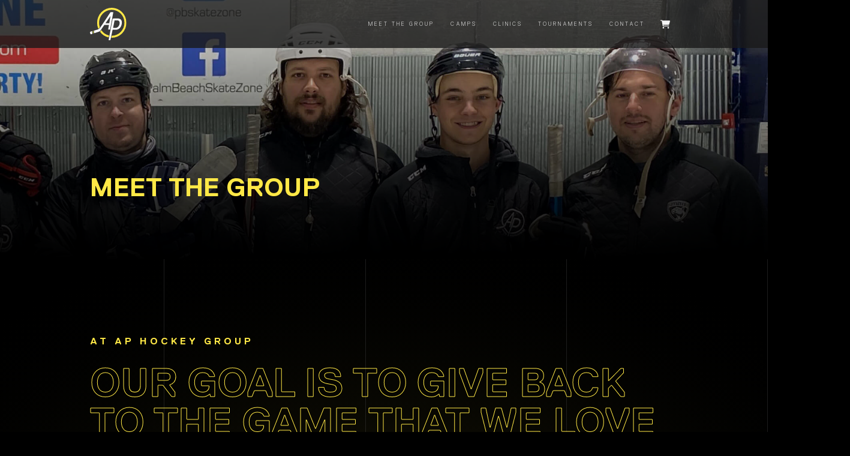

--- FILE ---
content_type: text/html
request_url: https://www.aphockeygroup.com/meet-the-group
body_size: 7213
content:
<!DOCTYPE html><!-- Last Published: Fri Aug 29 2025 12:05:48 GMT+0000 (Coordinated Universal Time) --><html data-wf-domain="www.aphockeygroup.com" data-wf-page="61d63e6546425f0e602bf061" data-wf-site="6130cfcd9b3f3470d3493656"><head><meta charset="utf-8"/><title>Meet the Group</title><meta content="Our goal is to give back to the game that we love..." name="description"/><meta content="Meet the Group" property="og:title"/><meta content="Our goal is to give back to the game that we love..." property="og:description"/><meta content="Meet the Group" property="twitter:title"/><meta content="Our goal is to give back to the game that we love..." property="twitter:description"/><meta property="og:type" content="website"/><meta content="summary_large_image" name="twitter:card"/><meta content="width=device-width, initial-scale=1" name="viewport"/><link href="https://cdn.prod.website-files.com/6130cfcd9b3f3470d3493656/css/aphg.webflow.shared.56401dcdb.css" rel="stylesheet" type="text/css"/><link href="https://fonts.googleapis.com" rel="preconnect"/><link href="https://fonts.gstatic.com" rel="preconnect" crossorigin="anonymous"/><script src="https://ajax.googleapis.com/ajax/libs/webfont/1.6.26/webfont.js" type="text/javascript"></script><script type="text/javascript">WebFont.load({  google: {    families: ["Roboto:100,100italic,300,300italic,regular,italic,500,500italic,700,700italic,900,900italic"]  }});</script><script type="text/javascript">!function(o,c){var n=c.documentElement,t=" w-mod-";n.className+=t+"js",("ontouchstart"in o||o.DocumentTouch&&c instanceof DocumentTouch)&&(n.className+=t+"touch")}(window,document);</script><link href="https://cdn.prod.website-files.com/6130cfcd9b3f3470d3493656/6130d0a35b5ea3b31dd61c18_aphd-favicon.png" rel="shortcut icon" type="image/x-icon"/><link href="https://cdn.prod.website-files.com/6130cfcd9b3f3470d3493656/6130d0da9bd0c004cab8edf4_aphd-webclip.png" rel="apple-touch-icon"/><script async="" src="https://www.googletagmanager.com/gtag/js?id=G-3YY632HMEC"></script><script type="text/javascript">window.dataLayer = window.dataLayer || [];function gtag(){dataLayer.push(arguments);}gtag('js', new Date());gtag('config', 'G-3YY632HMEC', {'anonymize_ip': false});</script><link rel="stylesheet" href="https://cdn.snipcart.com/themes/v3.2.1/default/snipcart.css" />

<style>

.snipcart-button-primary, .snipcart-button-secondary {
   background-color: #ffe846;
   color: #1e1e1e;
   }
.snipcart-button-primary:hover, .snipcart-button-secondary:hover {
   background-color: #ffe846;
   color: #1e1e1e;
}

</style></head><body><div class="global"><div class="html w-embed"><style>
@media only screen and (min-width: 1920px) {
     body {font-size: 19.2px;}
}

@media only screen and (min-width: 992px) and (max-width: 1200px)  {
     p {font-size: 12.5px;}
     .nav-menu-item, .testimonial-name, .footer-link, .footer-heading {font-size: 11px;}
     
}

a {
	color: inherit;
}

.texture, .thin-lines {
	pointer-events: none;
}
</style>

<style>

.is--yellow-stroke {

  /* Prefix required. Even Firefox only supports the -webkit- prefix */
  -webkit-text-stroke-width: 1px;
  -webkit-text-stroke-color: #FFE846;
}

.is--light-stroke {

  /* Prefix required. Even Firefox only supports the -webkit- prefix */
  -webkit-text-stroke-width: 1px;
  -webkit-text-stroke-color: #F4F4F4;
}

.is--dark-stroke {

  /* Prefix required. Even Firefox only supports the -webkit- prefix */
  -webkit-text-stroke-width: 1px;
  -webkit-text-stroke-color: #282828;
}

</style></div><div data-collapse="medium" data-animation="default" data-duration="400" data-easing="ease" data-easing2="ease" role="banner" class="section is--nav w-nav"><div class="container is--navbar"><div class="grid is--nav"><div class="grid-item is--nav-logo"><a href="/" class="brand w-nav-brand"><img src="https://cdn.prod.website-files.com/6130cfcd9b3f3470d3493656/6130e2aed087bf8538565a28_aphd-logo-light.svg" loading="lazy" alt="" class="nav-logo"/></a></div><div class="grid-item is--nav-menu"><a href="/meet-the-group" aria-current="page" class="nav-link w-inline-block w--current"><p class="nav-menu-item">Meet The Group</p></a><a href="/camps" class="nav-link w-inline-block"><p class="nav-menu-item">Camps</p></a><a href="/clinics" class="nav-link w-inline-block"><p class="nav-menu-item">Clinics</p></a><a href="/tournaments" class="nav-link w-inline-block"><p class="nav-menu-item">Tournaments</p></a><a href="/events" class="nav-link hide w-inline-block"><p class="nav-menu-item">Events</p></a><a href="/alumni" class="nav-link hide w-inline-block"><p class="nav-menu-item">Alumni</p></a><a href="/contact-us" class="nav-link w-inline-block"><p class="nav-menu-item">Contact</p></a><a href="/contact-us" class="nav-link is--cart snipcart-checkout w-inline-block"><div class="cart-icon w-embed"><svg xmlns="http://www.w3.org/2000/svg" width="100%" height="100%" viewBox="0 0 68.666 63.262">
  <path id="cart-shopping-solid" d="M2.872,0A2.913,2.913,0,0,0,0,2.965,2.913,2.913,0,0,0,2.872,5.931H9.107l7.216,39.106a2.909,2.909,0,0,0,2.824,2.409H58.4a2.967,2.967,0,0,0,0-5.931H21.528l-1.089-5.931H58.374a3.851,3.851,0,0,0,3.686-2.879L68.522,8.983a3.937,3.937,0,0,0-3.686-5.029H14.6l-.287-1.544A2.909,2.909,0,0,0,11.488,0Zm18.19,63.262a5.934,5.934,0,1,0-5.744-5.931A5.841,5.841,0,0,0,21.062,63.262ZM61.27,57.331a5.747,5.747,0,1,0-5.744,5.931A5.841,5.841,0,0,0,61.27,57.331Z" fill="currentColor"/>
</svg></div></a></div><a data-w-id="17e8a8d3-cf77-01ac-5273-b54fb3adf0cd" href="#" class="grid-item is--hamburger-menu w-inline-block"><div data-is-ix2-target="1" class="lottie-animation" data-w-id="17e8a8d3-cf77-01ac-5273-b54fb3adf0ce" data-animation-type="lottie" data-src="https://cdn.prod.website-files.com/6130cfcd9b3f3470d3493656/613101e044eb400c8647aae7_hamburger-anime.json" data-loop="0" data-direction="1" data-autoplay="0" data-renderer="svg" data-default-duration="2" data-duration="0" data-ix2-initial-state="0"></div></a></div></div></div></div><section class="section"><div class="hero-overlay"></div><div class="grid is--inside-page-hero"><div class="container is--meet-the-group"><div class="grid-item"><div class="content-block is--centered"><h1 class="section-header is--bottom-margin">Meet The Group</h1></div></div></div></div></section><div class="section is--glow-background"><div class="container is--our-story"><div class="thin-lines"><div class="line"></div><div class="line"></div><div class="line"></div><div class="line"></div></div><div class="grid is--relative"><div class="grid-item"><div class="join-team-contain"><div><h2 class="hero-top-heading">AT AP Hockey Group</h2><h1 class="section-header is--yellow-stroke">Our GOAL IS TO GIVE BACK TO THE GAME THAT WE LOVE</h1></div><div class="our-story-content"><p class="large--p">After professional and college hockey careers, being coached by countless NHL coaches, Russian Olympic coaches, and being mentored by some of the best skills coaches in the game, we want to share our knowledge and experiences with you. Our passion and ceaseless evolution will continuously elevate your entire skill set in an ever-changing game. The results speak for themselves; from beginners to Olympians and NHL All-Stars, we’ve had the privilege to enhance countless player’s development, both on and off the ice. To be the best you can, train with the professionals that are committed to your excellence. Because “It’s beyond skill development, it&#x27;s player development.” TM</p></div></div></div></div></div></div><div class="section is--alternating is--top"><div class="container is--wide"><div class="grid is--reversed-order-mobile"><div class="grid-item is--65 is--bottom-margin"><div class="content-block"><h1 class="section-header is--bottom-margin small"><strong>ANTHONY “A.P.” PERDICARO</strong></h1><h3 class="is--white"><strong>OWNER/ DIRECTOR OF PLAYER GROUP</strong></h3><p class="large--p is--margin">A.P. started youth hockey at the young age of 6 years old and quickly fell in love with the game.  He played AAA hockey in New York for the Long Island Gulls until the age of 16 when he was drafted to the OHL’s Sault Ste. Marie Greyhounds. At the age of 20, A.P. began and enjoyed an 8-year professional hockey career.<br/><br/>After retiring, Anthony was hired by the NHL’s Florida Panthers, as a skills and rehab coach. During his 2-year tenure with the Panthers, he was responsible for working closely with players on both their skills and skating, with an emphasis on injury rehab. A.P. has been a vital and consistent coach for the Calder Memorial Trophy winning (Rookie of the Year), and 2X NHL All-Star, Aaron Ekblad, and was instrumental in his injury rehab during the 2021 off-season.<br/><br/>In 2018, Anthony branched out and started his own skill development company, in an effort to give back to the game that gave him everything. Through his passion, knowledge, and ability to adapt to a constantly changing sport, Anthony has become one of the most sought after development coaches in the world. He has worked with many of the NHL’s top talent, as well as up and coming youth, AAA, Jr. , College, Major junior, and Olympic hockey players. A.P. resides in South Florida with his wife Nicole, their four children and four dogs.</p></div></div><div id="w-node-_25aa3568-dc5f-6181-6147-103b0b32a11c-602bf061" class="grid-item is--35 is--margins"><img src="https://cdn.prod.website-files.com/6130cfcd9b3f3470d3493656/61a7b8426fe72087f420f986_anthony-perdicaro-2.jpg" loading="lazy" alt="Anthony Perdicaro" class="about-img"/></div><div class="grid-item is--65 is--bottom-margin"><div class="content-block"><h1 class="section-header is--bottom-margin small"><strong>MIKE SIMONETTI</strong></h1><h3 class="is--white"><strong>LEAD INSTRUCTOR / VIDEOGRAPHER</strong></h3><p class="large--p is--margin">&quot;Coach Sims&quot; grew up in South Florida and started skating and playing hockey at age 3. Mike played for the Florida Jr. Panthers organization, in addition to 4 years at Marjory Stoneman Douglas High School.<br/><br/>Coach Sims has been coaching since he turned 18, and under A.P. &#x27;s tutelage and leadership, he has become instrumental in the coordination of all AP Hockey Group events, along with assisting and coaching all AP clients from beginners to NHL superstars.<br/><br/>In addition to being a lead instructor, Coach Sims has spearheaded all of the videography and digital content for APHG’s social media, along with our video database that our clients and coaches are constantly utilizing. All of the content on APHG&#x27;s Instagram and Website has been filmed and edited by Coach Sims.</p></div></div><div id="w-node-a0b6260f-bdbe-ad9a-45fc-b41de353e031-602bf061" class="grid-item is--35 is--margins"><img src="https://cdn.prod.website-files.com/6130cfcd9b3f3470d3493656/6176adea3e2d0d858d184291_mike-simonetti.jpeg" loading="lazy" alt="" class="about-img"/></div><div class="grid-item is--65 is--bottom-margin"><div class="content-block"><h1 class="section-header is--bottom-margin small"><strong>JONATHAN MILHOUSE</strong></h1><h3 class="is--white">Lead Instructor</h3><p class="large--p is--margin">Coach Jonathan Milhouse was born and raised in Southern California, where he developed a passion and interest in the game of hockey, beginning at just the age of 5. He grew up playing minor hockey with the AAA California Wave.<br/>‍<br/>After wrapping up his minor-hockey career at the age of 16, he moved away to play junior hockey in the WHL and BCHL. From there, Jonathan went on to play 2 years professionally in the ECHL with the Alaska Aces and the Las Vegas Wranglers. Following his professional playing career, Milhouse began his coaching career, working with athletes from the youth to pro levels in California. Upon relocating to South Florida in 2015, Milhouse picked up right where he left off, and joined AP Hockey Group as a lead instructor.<br/>‍<br/>Coach Milhouse brings a wealth of knowledge and experience to the AP coaching staff. Coach Milhouse is a staple at all AP camps, clinics and tournaments.</p></div></div><div id="w-node-_87b7b77d-04a3-7336-c23d-35339cbbccba-602bf061" class="grid-item is--35 is--margins"><img src="https://cdn.prod.website-files.com/6130cfcd9b3f3470d3493656/61a7b82dc1d07c1d74f0695b_jonathon-milhouse-2.jpg" loading="lazy" alt="Jonathon Milhouse" class="about-img"/></div></div></div></div><div data-w-id="de0cdcb7-4638-0674-394a-50f48a9c3aca" class="section is--ice-background"><div class="container"><div class="grid is--puck-slide"><div class="grid-item is--centered"><div class="puck"><img src="https://cdn.prod.website-files.com/6130cfcd9b3f3470d3493656/6134b61e304dbbf3fbe1e8e3_APHD-puck-img.png" loading="lazy" sizes="(max-width: 767px) 49vw, (max-width: 991px) 37vw, 25vw" srcset="https://cdn.prod.website-files.com/6130cfcd9b3f3470d3493656/6134b61e304dbbf3fbe1e8e3_APHD-puck-img-p-500.png 500w, https://cdn.prod.website-files.com/6130cfcd9b3f3470d3493656/6134b61e304dbbf3fbe1e8e3_APHD-puck-img-p-800.png 800w, https://cdn.prod.website-files.com/6130cfcd9b3f3470d3493656/6134b61e304dbbf3fbe1e8e3_APHD-puck-img-p-1080.png 1080w, https://cdn.prod.website-files.com/6130cfcd9b3f3470d3493656/6134b61e304dbbf3fbe1e8e3_APHD-puck-img.png 1440w" alt="" class="puck-img"/></div></div><div class="grid-item is--centered"><div class="content-block is--centered"><h2 class="top-heading">Beyond skill development</h2><h1 class="section-header dark">It&#x27;s player development</h1><a href="/contact-us" class="button-on-light is--top-margin w-button">Contact us</a></div></div></div></div></div><div class="section is--footer"><div class="container"><div class="grid is--footer"><div class="grid-item is--footer-logo"><img src="https://cdn.prod.website-files.com/6130cfcd9b3f3470d3493656/6130e2aed087bf8538565a28_aphd-logo-light.svg" loading="lazy" alt="" class="footer-logo"/></div><div class="grid-item is--footer-links"><a href="#" class="footer-link hide">Alumni</a><a href="/contact-us" class="footer-link">Contact</a><a href="#" class="footer-link snipcart-customer-signin">Customer Account</a><a href="/mobile-privacy-policy" class="footer-link">Mobile Privacy</a><a href="/mobile-terms-and-conditions" class="footer-link">Mobile T &amp; C</a></div><div class="grid-item is--footer-links"><a href="/camps" class="footer-link">Camps</a><a href="/clinics" class="footer-link">Clinics</a><a href="/tournaments" class="footer-link">Tournaments</a><a href="/meet-the-group" aria-current="page" class="footer-link w--current">Meet The Group</a></div><div class="grid-item is--email-signup"><div class="footer-heading">Become an APHG Insider</div><div class="footer-form w-form"><form id="email-form" name="email-form" data-name="Email Form" action="https://aphockeygroup.us5.list-manage.com/subscribe/post?u=cf4143cc3218373428d4c3842&amp;amp;id=7f76495942" method="post" data-wf-page-id="61d63e6546425f0e602bf061" data-wf-element-id="6872e247-d7bf-1c4e-599c-02b1c97235ed" data-turnstile-sitekey="0x4AAAAAAAQTptj2So4dx43e"><input class="text-field w-input" maxlength="256" name="Email" data-name="Email" placeholder="Enter your email" type="email" id="Email" required=""/><input type="submit" data-wait="Please wait..." class="button small w-button" value="Submit"/></form><div class="success w-form-done"><div>Thank you! Welcome to APHG!</div></div><div class="w-form-fail"><div>Oops! Something went wrong while submitting the form.</div></div></div></div><div class="grid-item is--short-code-blurp hide"><div class="footer-heading">Sign up for Text Message Alerts</div><p class="sc-paragraph">Text <span class="bold-text">PUCK</span> to <a href="tel:49341"><span class="bold-text"><strong>49341</strong></span></a> to receive text alerts notifications for upcoming camps, clinics, tournaments, and events, up to 1 message per day. Msg &amp; data rates may apply. <a href="/mobile-terms-and-conditions" class="bold-text-span">Terms &amp; Conditions</a> and <a href="/mobile-privacy-policy" class="bold-text-span">Privacy Policy</a></p></div></div><div class="grid-item is--copyright"><p class="copyright-paragraph">Copyright © 2023 APHG. All rights reserved.</p></div></div></div><script src="https://d3e54v103j8qbb.cloudfront.net/js/jquery-3.5.1.min.dc5e7f18c8.js?site=6130cfcd9b3f3470d3493656" type="text/javascript" integrity="sha256-9/aliU8dGd2tb6OSsuzixeV4y/faTqgFtohetphbbj0=" crossorigin="anonymous"></script><script src="https://cdn.prod.website-files.com/6130cfcd9b3f3470d3493656/js/webflow.schunk.57d5559d2f0cd9f8.js" type="text/javascript"></script><script src="https://cdn.prod.website-files.com/6130cfcd9b3f3470d3493656/js/webflow.schunk.01c1372a3e6b2c29.js" type="text/javascript"></script><script src="https://cdn.prod.website-files.com/6130cfcd9b3f3470d3493656/js/webflow.8f505223.f1270a2ac6a73014.js" type="text/javascript"></script><script>
  window.SnipcartSettings = {
    publicApiKey: "OTVmMDY4OTktYzM1NC00OTY5LWEyZWQtNDUwNDAzZjQxMjc1NjM3NDExNDI2NDM1NTMyMzg0",
    loadStrategy: "on-user-interaction",
    modalStyle: "side",
  };

  (()=>{var c,d;(d=(c=window.SnipcartSettings).version)!=null||(c.version="3.0");var s,S;(S=(s=window.SnipcartSettings).timeoutDuration)!=null||(s.timeoutDuration=2750);var l,p;(p=(l=window.SnipcartSettings).domain)!=null||(l.domain="cdn.snipcart.com");var w,u;(u=(w=window.SnipcartSettings).protocol)!=null||(w.protocol="https");var f=window.SnipcartSettings.version.includes("v3.0.0-ci")||window.SnipcartSettings.version!="3.0"&&window.SnipcartSettings.version.localeCompare("3.4.0",void 0,{numeric:!0,sensitivity:"base"})===-1,m=["focus","mouseover","touchmove","scroll","keydown"];window.LoadSnipcart=o;document.readyState==="loading"?document.addEventListener("DOMContentLoaded",r):r();function r(){window.SnipcartSettings.loadStrategy?window.SnipcartSettings.loadStrategy==="on-user-interaction"&&(m.forEach(t=>document.addEventListener(t,o)),setTimeout(o,window.SnipcartSettings.timeoutDuration)):o()}var a=!1;function o(){if(a)return;a=!0;let t=document.getElementsByTagName("head")[0],e=document.querySelector("#snipcart"),i=document.querySelector(`src[src^="${window.SnipcartSettings.protocol}://${window.SnipcartSettings.domain}"][src$="snipcart.js"]`),n=document.querySelector(`link[href^="${window.SnipcartSettings.protocol}://${window.SnipcartSettings.domain}"][href$="snipcart.css"]`);e||(e=document.createElement("div"),e.id="snipcart",e.setAttribute("hidden","true"),document.body.appendChild(e)),v(e),i||(i=document.createElement("script"),i.src=`${window.SnipcartSettings.protocol}://${window.SnipcartSettings.domain}/themes/v${window.SnipcartSettings.version}/default/snipcart.js`,i.async=!0,t.appendChild(i)),n||(n=document.createElement("link"),n.rel="stylesheet",n.type="text/css",n.href=`${window.SnipcartSettings.protocol}://${window.SnipcartSettings.domain}/themes/v${window.SnipcartSettings.version}/default/snipcart.css`,t.prepend(n)),m.forEach(g=>document.removeEventListener(g,o))}function v(t){!f||(t.dataset.apiKey=window.SnipcartSettings.publicApiKey,window.SnipcartSettings.addProductBehavior&&(t.dataset.configAddProductBehavior=window.SnipcartSettings.addProductBehavior),window.SnipcartSettings.modalStyle&&(t.dataset.configModalStyle=window.SnipcartSettings.modalStyle),window.SnipcartSettings.currency&&(t.dataset.currency=window.SnipcartSettings.currency),window.SnipcartSettings.templatesUrl&&(t.dataset.templatesUrl=window.SnipcartSettings.templatesUrl))}})();
</script>


</body></html>

--- FILE ---
content_type: text/css
request_url: https://cdn.prod.website-files.com/6130cfcd9b3f3470d3493656/css/aphg.webflow.shared.56401dcdb.css
body_size: 15383
content:
html {
  -webkit-text-size-adjust: 100%;
  -ms-text-size-adjust: 100%;
  font-family: sans-serif;
}

body {
  margin: 0;
}

article, aside, details, figcaption, figure, footer, header, hgroup, main, menu, nav, section, summary {
  display: block;
}

audio, canvas, progress, video {
  vertical-align: baseline;
  display: inline-block;
}

audio:not([controls]) {
  height: 0;
  display: none;
}

[hidden], template {
  display: none;
}

a {
  background-color: #0000;
}

a:active, a:hover {
  outline: 0;
}

abbr[title] {
  border-bottom: 1px dotted;
}

b, strong {
  font-weight: bold;
}

dfn {
  font-style: italic;
}

h1 {
  margin: .67em 0;
  font-size: 2em;
}

mark {
  color: #000;
  background: #ff0;
}

small {
  font-size: 80%;
}

sub, sup {
  vertical-align: baseline;
  font-size: 75%;
  line-height: 0;
  position: relative;
}

sup {
  top: -.5em;
}

sub {
  bottom: -.25em;
}

img {
  border: 0;
}

svg:not(:root) {
  overflow: hidden;
}

hr {
  box-sizing: content-box;
  height: 0;
}

pre {
  overflow: auto;
}

code, kbd, pre, samp {
  font-family: monospace;
  font-size: 1em;
}

button, input, optgroup, select, textarea {
  color: inherit;
  font: inherit;
  margin: 0;
}

button {
  overflow: visible;
}

button, select {
  text-transform: none;
}

button, html input[type="button"], input[type="reset"] {
  -webkit-appearance: button;
  cursor: pointer;
}

button[disabled], html input[disabled] {
  cursor: default;
}

button::-moz-focus-inner, input::-moz-focus-inner {
  border: 0;
  padding: 0;
}

input {
  line-height: normal;
}

input[type="checkbox"], input[type="radio"] {
  box-sizing: border-box;
  padding: 0;
}

input[type="number"]::-webkit-inner-spin-button, input[type="number"]::-webkit-outer-spin-button {
  height: auto;
}

input[type="search"] {
  -webkit-appearance: none;
}

input[type="search"]::-webkit-search-cancel-button, input[type="search"]::-webkit-search-decoration {
  -webkit-appearance: none;
}

legend {
  border: 0;
  padding: 0;
}

textarea {
  overflow: auto;
}

optgroup {
  font-weight: bold;
}

table {
  border-collapse: collapse;
  border-spacing: 0;
}

td, th {
  padding: 0;
}

@font-face {
  font-family: webflow-icons;
  src: url("[data-uri]") format("truetype");
  font-weight: normal;
  font-style: normal;
}

[class^="w-icon-"], [class*=" w-icon-"] {
  speak: none;
  font-variant: normal;
  text-transform: none;
  -webkit-font-smoothing: antialiased;
  -moz-osx-font-smoothing: grayscale;
  font-style: normal;
  font-weight: normal;
  line-height: 1;
  font-family: webflow-icons !important;
}

.w-icon-slider-right:before {
  content: "";
}

.w-icon-slider-left:before {
  content: "";
}

.w-icon-nav-menu:before {
  content: "";
}

.w-icon-arrow-down:before, .w-icon-dropdown-toggle:before {
  content: "";
}

.w-icon-file-upload-remove:before {
  content: "";
}

.w-icon-file-upload-icon:before {
  content: "";
}

* {
  box-sizing: border-box;
}

html {
  height: 100%;
}

body {
  color: #333;
  background-color: #fff;
  min-height: 100%;
  margin: 0;
  font-family: Arial, sans-serif;
  font-size: 14px;
  line-height: 20px;
}

img {
  vertical-align: middle;
  max-width: 100%;
  display: inline-block;
}

html.w-mod-touch * {
  background-attachment: scroll !important;
}

.w-block {
  display: block;
}

.w-inline-block {
  max-width: 100%;
  display: inline-block;
}

.w-clearfix:before, .w-clearfix:after {
  content: " ";
  grid-area: 1 / 1 / 2 / 2;
  display: table;
}

.w-clearfix:after {
  clear: both;
}

.w-hidden {
  display: none;
}

.w-button {
  color: #fff;
  line-height: inherit;
  cursor: pointer;
  background-color: #3898ec;
  border: 0;
  border-radius: 0;
  padding: 9px 15px;
  text-decoration: none;
  display: inline-block;
}

input.w-button {
  -webkit-appearance: button;
}

html[data-w-dynpage] [data-w-cloak] {
  color: #0000 !important;
}

.w-code-block {
  margin: unset;
}

pre.w-code-block code {
  all: inherit;
}

.w-optimization {
  display: contents;
}

.w-webflow-badge, .w-webflow-badge > img {
  box-sizing: unset;
  width: unset;
  height: unset;
  max-height: unset;
  max-width: unset;
  min-height: unset;
  min-width: unset;
  margin: unset;
  padding: unset;
  float: unset;
  clear: unset;
  border: unset;
  border-radius: unset;
  background: unset;
  background-image: unset;
  background-position: unset;
  background-size: unset;
  background-repeat: unset;
  background-origin: unset;
  background-clip: unset;
  background-attachment: unset;
  background-color: unset;
  box-shadow: unset;
  transform: unset;
  direction: unset;
  font-family: unset;
  font-weight: unset;
  color: unset;
  font-size: unset;
  line-height: unset;
  font-style: unset;
  font-variant: unset;
  text-align: unset;
  letter-spacing: unset;
  -webkit-text-decoration: unset;
  text-decoration: unset;
  text-indent: unset;
  text-transform: unset;
  list-style-type: unset;
  text-shadow: unset;
  vertical-align: unset;
  cursor: unset;
  white-space: unset;
  word-break: unset;
  word-spacing: unset;
  word-wrap: unset;
  transition: unset;
}

.w-webflow-badge {
  white-space: nowrap;
  cursor: pointer;
  box-shadow: 0 0 0 1px #0000001a, 0 1px 3px #0000001a;
  visibility: visible !important;
  opacity: 1 !important;
  z-index: 2147483647 !important;
  color: #aaadb0 !important;
  overflow: unset !important;
  background-color: #fff !important;
  border-radius: 3px !important;
  width: auto !important;
  height: auto !important;
  margin: 0 !important;
  padding: 6px !important;
  font-size: 12px !important;
  line-height: 14px !important;
  text-decoration: none !important;
  display: inline-block !important;
  position: fixed !important;
  inset: auto 12px 12px auto !important;
  transform: none !important;
}

.w-webflow-badge > img {
  position: unset;
  visibility: unset !important;
  opacity: 1 !important;
  vertical-align: middle !important;
  display: inline-block !important;
}

h1, h2, h3, h4, h5, h6 {
  margin-bottom: 10px;
  font-weight: bold;
}

h1 {
  margin-top: 20px;
  font-size: 38px;
  line-height: 44px;
}

h2 {
  margin-top: 20px;
  font-size: 32px;
  line-height: 36px;
}

h3 {
  margin-top: 20px;
  font-size: 24px;
  line-height: 30px;
}

h4 {
  margin-top: 10px;
  font-size: 18px;
  line-height: 24px;
}

h5 {
  margin-top: 10px;
  font-size: 14px;
  line-height: 20px;
}

h6 {
  margin-top: 10px;
  font-size: 12px;
  line-height: 18px;
}

p {
  margin-top: 0;
  margin-bottom: 10px;
}

blockquote {
  border-left: 5px solid #e2e2e2;
  margin: 0 0 10px;
  padding: 10px 20px;
  font-size: 18px;
  line-height: 22px;
}

figure {
  margin: 0 0 10px;
}

figcaption {
  text-align: center;
  margin-top: 5px;
}

ul, ol {
  margin-top: 0;
  margin-bottom: 10px;
  padding-left: 40px;
}

.w-list-unstyled {
  padding-left: 0;
  list-style: none;
}

.w-embed:before, .w-embed:after {
  content: " ";
  grid-area: 1 / 1 / 2 / 2;
  display: table;
}

.w-embed:after {
  clear: both;
}

.w-video {
  width: 100%;
  padding: 0;
  position: relative;
}

.w-video iframe, .w-video object, .w-video embed {
  border: none;
  width: 100%;
  height: 100%;
  position: absolute;
  top: 0;
  left: 0;
}

fieldset {
  border: 0;
  margin: 0;
  padding: 0;
}

button, [type="button"], [type="reset"] {
  cursor: pointer;
  -webkit-appearance: button;
  border: 0;
}

.w-form {
  margin: 0 0 15px;
}

.w-form-done {
  text-align: center;
  background-color: #ddd;
  padding: 20px;
  display: none;
}

.w-form-fail {
  background-color: #ffdede;
  margin-top: 10px;
  padding: 10px;
  display: none;
}

label {
  margin-bottom: 5px;
  font-weight: bold;
  display: block;
}

.w-input, .w-select {
  color: #333;
  vertical-align: middle;
  background-color: #fff;
  border: 1px solid #ccc;
  width: 100%;
  height: 38px;
  margin-bottom: 10px;
  padding: 8px 12px;
  font-size: 14px;
  line-height: 1.42857;
  display: block;
}

.w-input::placeholder, .w-select::placeholder {
  color: #999;
}

.w-input:focus, .w-select:focus {
  border-color: #3898ec;
  outline: 0;
}

.w-input[disabled], .w-select[disabled], .w-input[readonly], .w-select[readonly], fieldset[disabled] .w-input, fieldset[disabled] .w-select {
  cursor: not-allowed;
}

.w-input[disabled]:not(.w-input-disabled), .w-select[disabled]:not(.w-input-disabled), .w-input[readonly], .w-select[readonly], fieldset[disabled]:not(.w-input-disabled) .w-input, fieldset[disabled]:not(.w-input-disabled) .w-select {
  background-color: #eee;
}

textarea.w-input, textarea.w-select {
  height: auto;
}

.w-select {
  background-color: #f3f3f3;
}

.w-select[multiple] {
  height: auto;
}

.w-form-label {
  cursor: pointer;
  margin-bottom: 0;
  font-weight: normal;
  display: inline-block;
}

.w-radio {
  margin-bottom: 5px;
  padding-left: 20px;
  display: block;
}

.w-radio:before, .w-radio:after {
  content: " ";
  grid-area: 1 / 1 / 2 / 2;
  display: table;
}

.w-radio:after {
  clear: both;
}

.w-radio-input {
  float: left;
  margin: 3px 0 0 -20px;
  line-height: normal;
}

.w-file-upload {
  margin-bottom: 10px;
  display: block;
}

.w-file-upload-input {
  opacity: 0;
  z-index: -100;
  width: .1px;
  height: .1px;
  position: absolute;
  overflow: hidden;
}

.w-file-upload-default, .w-file-upload-uploading, .w-file-upload-success {
  color: #333;
  display: inline-block;
}

.w-file-upload-error {
  margin-top: 10px;
  display: block;
}

.w-file-upload-default.w-hidden, .w-file-upload-uploading.w-hidden, .w-file-upload-error.w-hidden, .w-file-upload-success.w-hidden {
  display: none;
}

.w-file-upload-uploading-btn {
  cursor: pointer;
  background-color: #fafafa;
  border: 1px solid #ccc;
  margin: 0;
  padding: 8px 12px;
  font-size: 14px;
  font-weight: normal;
  display: flex;
}

.w-file-upload-file {
  background-color: #fafafa;
  border: 1px solid #ccc;
  flex-grow: 1;
  justify-content: space-between;
  margin: 0;
  padding: 8px 9px 8px 11px;
  display: flex;
}

.w-file-upload-file-name {
  font-size: 14px;
  font-weight: normal;
  display: block;
}

.w-file-remove-link {
  cursor: pointer;
  width: auto;
  height: auto;
  margin-top: 3px;
  margin-left: 10px;
  padding: 3px;
  display: block;
}

.w-icon-file-upload-remove {
  margin: auto;
  font-size: 10px;
}

.w-file-upload-error-msg {
  color: #ea384c;
  padding: 2px 0;
  display: inline-block;
}

.w-file-upload-info {
  padding: 0 12px;
  line-height: 38px;
  display: inline-block;
}

.w-file-upload-label {
  cursor: pointer;
  background-color: #fafafa;
  border: 1px solid #ccc;
  margin: 0;
  padding: 8px 12px;
  font-size: 14px;
  font-weight: normal;
  display: inline-block;
}

.w-icon-file-upload-icon, .w-icon-file-upload-uploading {
  width: 20px;
  margin-right: 8px;
  display: inline-block;
}

.w-icon-file-upload-uploading {
  height: 20px;
}

.w-container {
  max-width: 940px;
  margin-left: auto;
  margin-right: auto;
}

.w-container:before, .w-container:after {
  content: " ";
  grid-area: 1 / 1 / 2 / 2;
  display: table;
}

.w-container:after {
  clear: both;
}

.w-container .w-row {
  margin-left: -10px;
  margin-right: -10px;
}

.w-row:before, .w-row:after {
  content: " ";
  grid-area: 1 / 1 / 2 / 2;
  display: table;
}

.w-row:after {
  clear: both;
}

.w-row .w-row {
  margin-left: 0;
  margin-right: 0;
}

.w-col {
  float: left;
  width: 100%;
  min-height: 1px;
  padding-left: 10px;
  padding-right: 10px;
  position: relative;
}

.w-col .w-col {
  padding-left: 0;
  padding-right: 0;
}

.w-col-1 {
  width: 8.33333%;
}

.w-col-2 {
  width: 16.6667%;
}

.w-col-3 {
  width: 25%;
}

.w-col-4 {
  width: 33.3333%;
}

.w-col-5 {
  width: 41.6667%;
}

.w-col-6 {
  width: 50%;
}

.w-col-7 {
  width: 58.3333%;
}

.w-col-8 {
  width: 66.6667%;
}

.w-col-9 {
  width: 75%;
}

.w-col-10 {
  width: 83.3333%;
}

.w-col-11 {
  width: 91.6667%;
}

.w-col-12 {
  width: 100%;
}

.w-hidden-main {
  display: none !important;
}

@media screen and (max-width: 991px) {
  .w-container {
    max-width: 728px;
  }

  .w-hidden-main {
    display: inherit !important;
  }

  .w-hidden-medium {
    display: none !important;
  }

  .w-col-medium-1 {
    width: 8.33333%;
  }

  .w-col-medium-2 {
    width: 16.6667%;
  }

  .w-col-medium-3 {
    width: 25%;
  }

  .w-col-medium-4 {
    width: 33.3333%;
  }

  .w-col-medium-5 {
    width: 41.6667%;
  }

  .w-col-medium-6 {
    width: 50%;
  }

  .w-col-medium-7 {
    width: 58.3333%;
  }

  .w-col-medium-8 {
    width: 66.6667%;
  }

  .w-col-medium-9 {
    width: 75%;
  }

  .w-col-medium-10 {
    width: 83.3333%;
  }

  .w-col-medium-11 {
    width: 91.6667%;
  }

  .w-col-medium-12 {
    width: 100%;
  }

  .w-col-stack {
    width: 100%;
    left: auto;
    right: auto;
  }
}

@media screen and (max-width: 767px) {
  .w-hidden-main, .w-hidden-medium {
    display: inherit !important;
  }

  .w-hidden-small {
    display: none !important;
  }

  .w-row, .w-container .w-row {
    margin-left: 0;
    margin-right: 0;
  }

  .w-col {
    width: 100%;
    left: auto;
    right: auto;
  }

  .w-col-small-1 {
    width: 8.33333%;
  }

  .w-col-small-2 {
    width: 16.6667%;
  }

  .w-col-small-3 {
    width: 25%;
  }

  .w-col-small-4 {
    width: 33.3333%;
  }

  .w-col-small-5 {
    width: 41.6667%;
  }

  .w-col-small-6 {
    width: 50%;
  }

  .w-col-small-7 {
    width: 58.3333%;
  }

  .w-col-small-8 {
    width: 66.6667%;
  }

  .w-col-small-9 {
    width: 75%;
  }

  .w-col-small-10 {
    width: 83.3333%;
  }

  .w-col-small-11 {
    width: 91.6667%;
  }

  .w-col-small-12 {
    width: 100%;
  }
}

@media screen and (max-width: 479px) {
  .w-container {
    max-width: none;
  }

  .w-hidden-main, .w-hidden-medium, .w-hidden-small {
    display: inherit !important;
  }

  .w-hidden-tiny {
    display: none !important;
  }

  .w-col {
    width: 100%;
  }

  .w-col-tiny-1 {
    width: 8.33333%;
  }

  .w-col-tiny-2 {
    width: 16.6667%;
  }

  .w-col-tiny-3 {
    width: 25%;
  }

  .w-col-tiny-4 {
    width: 33.3333%;
  }

  .w-col-tiny-5 {
    width: 41.6667%;
  }

  .w-col-tiny-6 {
    width: 50%;
  }

  .w-col-tiny-7 {
    width: 58.3333%;
  }

  .w-col-tiny-8 {
    width: 66.6667%;
  }

  .w-col-tiny-9 {
    width: 75%;
  }

  .w-col-tiny-10 {
    width: 83.3333%;
  }

  .w-col-tiny-11 {
    width: 91.6667%;
  }

  .w-col-tiny-12 {
    width: 100%;
  }
}

.w-widget {
  position: relative;
}

.w-widget-map {
  width: 100%;
  height: 400px;
}

.w-widget-map label {
  width: auto;
  display: inline;
}

.w-widget-map img {
  max-width: inherit;
}

.w-widget-map .gm-style-iw {
  text-align: center;
}

.w-widget-map .gm-style-iw > button {
  display: none !important;
}

.w-widget-twitter {
  overflow: hidden;
}

.w-widget-twitter-count-shim {
  vertical-align: top;
  text-align: center;
  background: #fff;
  border: 1px solid #758696;
  border-radius: 3px;
  width: 28px;
  height: 20px;
  display: inline-block;
  position: relative;
}

.w-widget-twitter-count-shim * {
  pointer-events: none;
  -webkit-user-select: none;
  user-select: none;
}

.w-widget-twitter-count-shim .w-widget-twitter-count-inner {
  text-align: center;
  color: #999;
  font-family: serif;
  font-size: 15px;
  line-height: 12px;
  position: relative;
}

.w-widget-twitter-count-shim .w-widget-twitter-count-clear {
  display: block;
  position: relative;
}

.w-widget-twitter-count-shim.w--large {
  width: 36px;
  height: 28px;
}

.w-widget-twitter-count-shim.w--large .w-widget-twitter-count-inner {
  font-size: 18px;
  line-height: 18px;
}

.w-widget-twitter-count-shim:not(.w--vertical) {
  margin-left: 5px;
  margin-right: 8px;
}

.w-widget-twitter-count-shim:not(.w--vertical).w--large {
  margin-left: 6px;
}

.w-widget-twitter-count-shim:not(.w--vertical):before, .w-widget-twitter-count-shim:not(.w--vertical):after {
  content: " ";
  pointer-events: none;
  border: solid #0000;
  width: 0;
  height: 0;
  position: absolute;
  top: 50%;
  left: 0;
}

.w-widget-twitter-count-shim:not(.w--vertical):before {
  border-width: 4px;
  border-color: #75869600 #5d6c7b #75869600 #75869600;
  margin-top: -4px;
  margin-left: -9px;
}

.w-widget-twitter-count-shim:not(.w--vertical).w--large:before {
  border-width: 5px;
  margin-top: -5px;
  margin-left: -10px;
}

.w-widget-twitter-count-shim:not(.w--vertical):after {
  border-width: 4px;
  border-color: #fff0 #fff #fff0 #fff0;
  margin-top: -4px;
  margin-left: -8px;
}

.w-widget-twitter-count-shim:not(.w--vertical).w--large:after {
  border-width: 5px;
  margin-top: -5px;
  margin-left: -9px;
}

.w-widget-twitter-count-shim.w--vertical {
  width: 61px;
  height: 33px;
  margin-bottom: 8px;
}

.w-widget-twitter-count-shim.w--vertical:before, .w-widget-twitter-count-shim.w--vertical:after {
  content: " ";
  pointer-events: none;
  border: solid #0000;
  width: 0;
  height: 0;
  position: absolute;
  top: 100%;
  left: 50%;
}

.w-widget-twitter-count-shim.w--vertical:before {
  border-width: 5px;
  border-color: #5d6c7b #75869600 #75869600;
  margin-left: -5px;
}

.w-widget-twitter-count-shim.w--vertical:after {
  border-width: 4px;
  border-color: #fff #fff0 #fff0;
  margin-left: -4px;
}

.w-widget-twitter-count-shim.w--vertical .w-widget-twitter-count-inner {
  font-size: 18px;
  line-height: 22px;
}

.w-widget-twitter-count-shim.w--vertical.w--large {
  width: 76px;
}

.w-background-video {
  color: #fff;
  height: 500px;
  position: relative;
  overflow: hidden;
}

.w-background-video > video {
  object-fit: cover;
  z-index: -100;
  background-position: 50%;
  background-size: cover;
  width: 100%;
  height: 100%;
  margin: auto;
  position: absolute;
  inset: -100%;
}

.w-background-video > video::-webkit-media-controls-start-playback-button {
  -webkit-appearance: none;
  display: none !important;
}

.w-background-video--control {
  background-color: #0000;
  padding: 0;
  position: absolute;
  bottom: 1em;
  right: 1em;
}

.w-background-video--control > [hidden] {
  display: none !important;
}

.w-slider {
  text-align: center;
  clear: both;
  -webkit-tap-highlight-color: #0000;
  tap-highlight-color: #0000;
  background: #ddd;
  height: 300px;
  position: relative;
}

.w-slider-mask {
  z-index: 1;
  white-space: nowrap;
  height: 100%;
  display: block;
  position: relative;
  left: 0;
  right: 0;
  overflow: hidden;
}

.w-slide {
  vertical-align: top;
  white-space: normal;
  text-align: left;
  width: 100%;
  height: 100%;
  display: inline-block;
  position: relative;
}

.w-slider-nav {
  z-index: 2;
  text-align: center;
  -webkit-tap-highlight-color: #0000;
  tap-highlight-color: #0000;
  height: 40px;
  margin: auto;
  padding-top: 10px;
  position: absolute;
  inset: auto 0 0;
}

.w-slider-nav.w-round > div {
  border-radius: 100%;
}

.w-slider-nav.w-num > div {
  font-size: inherit;
  line-height: inherit;
  width: auto;
  height: auto;
  padding: .2em .5em;
}

.w-slider-nav.w-shadow > div {
  box-shadow: 0 0 3px #3336;
}

.w-slider-nav-invert {
  color: #fff;
}

.w-slider-nav-invert > div {
  background-color: #2226;
}

.w-slider-nav-invert > div.w-active {
  background-color: #222;
}

.w-slider-dot {
  cursor: pointer;
  background-color: #fff6;
  width: 1em;
  height: 1em;
  margin: 0 3px .5em;
  transition: background-color .1s, color .1s;
  display: inline-block;
  position: relative;
}

.w-slider-dot.w-active {
  background-color: #fff;
}

.w-slider-dot:focus {
  outline: none;
  box-shadow: 0 0 0 2px #fff;
}

.w-slider-dot:focus.w-active {
  box-shadow: none;
}

.w-slider-arrow-left, .w-slider-arrow-right {
  cursor: pointer;
  color: #fff;
  -webkit-tap-highlight-color: #0000;
  tap-highlight-color: #0000;
  -webkit-user-select: none;
  user-select: none;
  width: 80px;
  margin: auto;
  font-size: 40px;
  position: absolute;
  inset: 0;
  overflow: hidden;
}

.w-slider-arrow-left [class^="w-icon-"], .w-slider-arrow-right [class^="w-icon-"], .w-slider-arrow-left [class*=" w-icon-"], .w-slider-arrow-right [class*=" w-icon-"] {
  position: absolute;
}

.w-slider-arrow-left:focus, .w-slider-arrow-right:focus {
  outline: 0;
}

.w-slider-arrow-left {
  z-index: 3;
  right: auto;
}

.w-slider-arrow-right {
  z-index: 4;
  left: auto;
}

.w-icon-slider-left, .w-icon-slider-right {
  width: 1em;
  height: 1em;
  margin: auto;
  inset: 0;
}

.w-slider-aria-label {
  clip: rect(0 0 0 0);
  border: 0;
  width: 1px;
  height: 1px;
  margin: -1px;
  padding: 0;
  position: absolute;
  overflow: hidden;
}

.w-slider-force-show {
  display: block !important;
}

.w-dropdown {
  text-align: left;
  z-index: 900;
  margin-left: auto;
  margin-right: auto;
  display: inline-block;
  position: relative;
}

.w-dropdown-btn, .w-dropdown-toggle, .w-dropdown-link {
  vertical-align: top;
  color: #222;
  text-align: left;
  white-space: nowrap;
  margin-left: auto;
  margin-right: auto;
  padding: 20px;
  text-decoration: none;
  position: relative;
}

.w-dropdown-toggle {
  -webkit-user-select: none;
  user-select: none;
  cursor: pointer;
  padding-right: 40px;
  display: inline-block;
}

.w-dropdown-toggle:focus {
  outline: 0;
}

.w-icon-dropdown-toggle {
  width: 1em;
  height: 1em;
  margin: auto 20px auto auto;
  position: absolute;
  top: 0;
  bottom: 0;
  right: 0;
}

.w-dropdown-list {
  background: #ddd;
  min-width: 100%;
  display: none;
  position: absolute;
}

.w-dropdown-list.w--open {
  display: block;
}

.w-dropdown-link {
  color: #222;
  padding: 10px 20px;
  display: block;
}

.w-dropdown-link.w--current {
  color: #0082f3;
}

.w-dropdown-link:focus {
  outline: 0;
}

@media screen and (max-width: 767px) {
  .w-nav-brand {
    padding-left: 10px;
  }
}

.w-lightbox-backdrop {
  cursor: auto;
  letter-spacing: normal;
  text-indent: 0;
  text-shadow: none;
  text-transform: none;
  visibility: visible;
  white-space: normal;
  word-break: normal;
  word-spacing: normal;
  word-wrap: normal;
  color: #fff;
  text-align: center;
  z-index: 2000;
  opacity: 0;
  -webkit-user-select: none;
  -moz-user-select: none;
  -webkit-tap-highlight-color: transparent;
  background: #000000e6;
  outline: 0;
  font-family: Helvetica Neue, Helvetica, Ubuntu, Segoe UI, Verdana, sans-serif;
  font-size: 17px;
  font-style: normal;
  font-weight: 300;
  line-height: 1.2;
  list-style: disc;
  position: fixed;
  inset: 0;
  -webkit-transform: translate(0);
}

.w-lightbox-backdrop, .w-lightbox-container {
  -webkit-overflow-scrolling: touch;
  height: 100%;
  overflow: auto;
}

.w-lightbox-content {
  height: 100vh;
  position: relative;
  overflow: hidden;
}

.w-lightbox-view {
  opacity: 0;
  width: 100vw;
  height: 100vh;
  position: absolute;
}

.w-lightbox-view:before {
  content: "";
  height: 100vh;
}

.w-lightbox-group, .w-lightbox-group .w-lightbox-view, .w-lightbox-group .w-lightbox-view:before {
  height: 86vh;
}

.w-lightbox-frame, .w-lightbox-view:before {
  vertical-align: middle;
  display: inline-block;
}

.w-lightbox-figure {
  margin: 0;
  position: relative;
}

.w-lightbox-group .w-lightbox-figure {
  cursor: pointer;
}

.w-lightbox-img {
  width: auto;
  max-width: none;
  height: auto;
}

.w-lightbox-image {
  float: none;
  max-width: 100vw;
  max-height: 100vh;
  display: block;
}

.w-lightbox-group .w-lightbox-image {
  max-height: 86vh;
}

.w-lightbox-caption {
  text-align: left;
  text-overflow: ellipsis;
  white-space: nowrap;
  background: #0006;
  padding: .5em 1em;
  position: absolute;
  bottom: 0;
  left: 0;
  right: 0;
  overflow: hidden;
}

.w-lightbox-embed {
  width: 100%;
  height: 100%;
  position: absolute;
  inset: 0;
}

.w-lightbox-control {
  cursor: pointer;
  background-position: center;
  background-repeat: no-repeat;
  background-size: 24px;
  width: 4em;
  transition: all .3s;
  position: absolute;
  top: 0;
}

.w-lightbox-left {
  background-image: url("[data-uri]");
  display: none;
  bottom: 0;
  left: 0;
}

.w-lightbox-right {
  background-image: url("[data-uri]");
  display: none;
  bottom: 0;
  right: 0;
}

.w-lightbox-close {
  background-image: url("[data-uri]");
  background-size: 18px;
  height: 2.6em;
  right: 0;
}

.w-lightbox-strip {
  white-space: nowrap;
  padding: 0 1vh;
  line-height: 0;
  position: absolute;
  bottom: 0;
  left: 0;
  right: 0;
  overflow: auto hidden;
}

.w-lightbox-item {
  box-sizing: content-box;
  cursor: pointer;
  width: 10vh;
  padding: 2vh 1vh;
  display: inline-block;
  -webkit-transform: translate3d(0, 0, 0);
}

.w-lightbox-active {
  opacity: .3;
}

.w-lightbox-thumbnail {
  background: #222;
  height: 10vh;
  position: relative;
  overflow: hidden;
}

.w-lightbox-thumbnail-image {
  position: absolute;
  top: 0;
  left: 0;
}

.w-lightbox-thumbnail .w-lightbox-tall {
  width: 100%;
  top: 50%;
  transform: translate(0, -50%);
}

.w-lightbox-thumbnail .w-lightbox-wide {
  height: 100%;
  left: 50%;
  transform: translate(-50%);
}

.w-lightbox-spinner {
  box-sizing: border-box;
  border: 5px solid #0006;
  border-radius: 50%;
  width: 40px;
  height: 40px;
  margin-top: -20px;
  margin-left: -20px;
  animation: .8s linear infinite spin;
  position: absolute;
  top: 50%;
  left: 50%;
}

.w-lightbox-spinner:after {
  content: "";
  border: 3px solid #0000;
  border-bottom-color: #fff;
  border-radius: 50%;
  position: absolute;
  inset: -4px;
}

.w-lightbox-hide {
  display: none;
}

.w-lightbox-noscroll {
  overflow: hidden;
}

@media (min-width: 768px) {
  .w-lightbox-content {
    height: 96vh;
    margin-top: 2vh;
  }

  .w-lightbox-view, .w-lightbox-view:before {
    height: 96vh;
  }

  .w-lightbox-group, .w-lightbox-group .w-lightbox-view, .w-lightbox-group .w-lightbox-view:before {
    height: 84vh;
  }

  .w-lightbox-image {
    max-width: 96vw;
    max-height: 96vh;
  }

  .w-lightbox-group .w-lightbox-image {
    max-width: 82.3vw;
    max-height: 84vh;
  }

  .w-lightbox-left, .w-lightbox-right {
    opacity: .5;
    display: block;
  }

  .w-lightbox-close {
    opacity: .8;
  }

  .w-lightbox-control:hover {
    opacity: 1;
  }
}

.w-lightbox-inactive, .w-lightbox-inactive:hover {
  opacity: 0;
}

.w-richtext:before, .w-richtext:after {
  content: " ";
  grid-area: 1 / 1 / 2 / 2;
  display: table;
}

.w-richtext:after {
  clear: both;
}

.w-richtext[contenteditable="true"]:before, .w-richtext[contenteditable="true"]:after {
  white-space: initial;
}

.w-richtext ol, .w-richtext ul {
  overflow: hidden;
}

.w-richtext .w-richtext-figure-selected.w-richtext-figure-type-video div:after, .w-richtext .w-richtext-figure-selected[data-rt-type="video"] div:after, .w-richtext .w-richtext-figure-selected.w-richtext-figure-type-image div, .w-richtext .w-richtext-figure-selected[data-rt-type="image"] div {
  outline: 2px solid #2895f7;
}

.w-richtext figure.w-richtext-figure-type-video > div:after, .w-richtext figure[data-rt-type="video"] > div:after {
  content: "";
  display: none;
  position: absolute;
  inset: 0;
}

.w-richtext figure {
  max-width: 60%;
  position: relative;
}

.w-richtext figure > div:before {
  cursor: default !important;
}

.w-richtext figure img {
  width: 100%;
}

.w-richtext figure figcaption.w-richtext-figcaption-placeholder {
  opacity: .6;
}

.w-richtext figure div {
  color: #0000;
  font-size: 0;
}

.w-richtext figure.w-richtext-figure-type-image, .w-richtext figure[data-rt-type="image"] {
  display: table;
}

.w-richtext figure.w-richtext-figure-type-image > div, .w-richtext figure[data-rt-type="image"] > div {
  display: inline-block;
}

.w-richtext figure.w-richtext-figure-type-image > figcaption, .w-richtext figure[data-rt-type="image"] > figcaption {
  caption-side: bottom;
  display: table-caption;
}

.w-richtext figure.w-richtext-figure-type-video, .w-richtext figure[data-rt-type="video"] {
  width: 60%;
  height: 0;
}

.w-richtext figure.w-richtext-figure-type-video iframe, .w-richtext figure[data-rt-type="video"] iframe {
  width: 100%;
  height: 100%;
  position: absolute;
  top: 0;
  left: 0;
}

.w-richtext figure.w-richtext-figure-type-video > div, .w-richtext figure[data-rt-type="video"] > div {
  width: 100%;
}

.w-richtext figure.w-richtext-align-center {
  clear: both;
  margin-left: auto;
  margin-right: auto;
}

.w-richtext figure.w-richtext-align-center.w-richtext-figure-type-image > div, .w-richtext figure.w-richtext-align-center[data-rt-type="image"] > div {
  max-width: 100%;
}

.w-richtext figure.w-richtext-align-normal {
  clear: both;
}

.w-richtext figure.w-richtext-align-fullwidth {
  text-align: center;
  clear: both;
  width: 100%;
  max-width: 100%;
  margin-left: auto;
  margin-right: auto;
  display: block;
}

.w-richtext figure.w-richtext-align-fullwidth > div {
  padding-bottom: inherit;
  display: inline-block;
}

.w-richtext figure.w-richtext-align-fullwidth > figcaption {
  display: block;
}

.w-richtext figure.w-richtext-align-floatleft {
  float: left;
  clear: none;
  margin-right: 15px;
}

.w-richtext figure.w-richtext-align-floatright {
  float: right;
  clear: none;
  margin-left: 15px;
}

.w-nav {
  z-index: 1000;
  background: #ddd;
  position: relative;
}

.w-nav:before, .w-nav:after {
  content: " ";
  grid-area: 1 / 1 / 2 / 2;
  display: table;
}

.w-nav:after {
  clear: both;
}

.w-nav-brand {
  float: left;
  color: #333;
  text-decoration: none;
  position: relative;
}

.w-nav-link {
  vertical-align: top;
  color: #222;
  text-align: left;
  margin-left: auto;
  margin-right: auto;
  padding: 20px;
  text-decoration: none;
  display: inline-block;
  position: relative;
}

.w-nav-link.w--current {
  color: #0082f3;
}

.w-nav-menu {
  float: right;
  position: relative;
}

[data-nav-menu-open] {
  text-align: center;
  background: #c8c8c8;
  min-width: 200px;
  position: absolute;
  top: 100%;
  left: 0;
  right: 0;
  overflow: visible;
  display: block !important;
}

.w--nav-link-open {
  display: block;
  position: relative;
}

.w-nav-overlay {
  width: 100%;
  display: none;
  position: absolute;
  top: 100%;
  left: 0;
  right: 0;
  overflow: hidden;
}

.w-nav-overlay [data-nav-menu-open] {
  top: 0;
}

.w-nav[data-animation="over-left"] .w-nav-overlay {
  width: auto;
}

.w-nav[data-animation="over-left"] .w-nav-overlay, .w-nav[data-animation="over-left"] [data-nav-menu-open] {
  z-index: 1;
  top: 0;
  right: auto;
}

.w-nav[data-animation="over-right"] .w-nav-overlay {
  width: auto;
}

.w-nav[data-animation="over-right"] .w-nav-overlay, .w-nav[data-animation="over-right"] [data-nav-menu-open] {
  z-index: 1;
  top: 0;
  left: auto;
}

.w-nav-button {
  float: right;
  cursor: pointer;
  -webkit-tap-highlight-color: #0000;
  tap-highlight-color: #0000;
  -webkit-user-select: none;
  user-select: none;
  padding: 18px;
  font-size: 24px;
  display: none;
  position: relative;
}

.w-nav-button:focus {
  outline: 0;
}

.w-nav-button.w--open {
  color: #fff;
  background-color: #c8c8c8;
}

.w-nav[data-collapse="all"] .w-nav-menu {
  display: none;
}

.w-nav[data-collapse="all"] .w-nav-button, .w--nav-dropdown-open, .w--nav-dropdown-toggle-open {
  display: block;
}

.w--nav-dropdown-list-open {
  position: static;
}

@media screen and (max-width: 991px) {
  .w-nav[data-collapse="medium"] .w-nav-menu {
    display: none;
  }

  .w-nav[data-collapse="medium"] .w-nav-button {
    display: block;
  }
}

@media screen and (max-width: 767px) {
  .w-nav[data-collapse="small"] .w-nav-menu {
    display: none;
  }

  .w-nav[data-collapse="small"] .w-nav-button {
    display: block;
  }

  .w-nav-brand {
    padding-left: 10px;
  }
}

@media screen and (max-width: 479px) {
  .w-nav[data-collapse="tiny"] .w-nav-menu {
    display: none;
  }

  .w-nav[data-collapse="tiny"] .w-nav-button {
    display: block;
  }
}

.w-tabs {
  position: relative;
}

.w-tabs:before, .w-tabs:after {
  content: " ";
  grid-area: 1 / 1 / 2 / 2;
  display: table;
}

.w-tabs:after {
  clear: both;
}

.w-tab-menu {
  position: relative;
}

.w-tab-link {
  vertical-align: top;
  text-align: left;
  cursor: pointer;
  color: #222;
  background-color: #ddd;
  padding: 9px 30px;
  text-decoration: none;
  display: inline-block;
  position: relative;
}

.w-tab-link.w--current {
  background-color: #c8c8c8;
}

.w-tab-link:focus {
  outline: 0;
}

.w-tab-content {
  display: block;
  position: relative;
  overflow: hidden;
}

.w-tab-pane {
  display: none;
  position: relative;
}

.w--tab-active {
  display: block;
}

@media screen and (max-width: 479px) {
  .w-tab-link {
    display: block;
  }
}

.w-ix-emptyfix:after {
  content: "";
}

@keyframes spin {
  0% {
    transform: rotate(0);
  }

  100% {
    transform: rotate(360deg);
  }
}

.w-dyn-empty {
  background-color: #ddd;
  padding: 10px;
}

.w-dyn-hide, .w-dyn-bind-empty, .w-condition-invisible {
  display: none !important;
}

.wf-layout-layout {
  display: grid;
}

@font-face {
  font-family: Replica pro;
  src: url("https://cdn.prod.website-files.com/6130cfcd9b3f3470d3493656/6130d0ffc65c0aef76d81f95_Replica_Pro-Light%20.ttf") format("truetype");
  font-weight: 300;
  font-style: normal;
  font-display: swap;
}

@font-face {
  font-family: Replica prott;
  src: url("https://cdn.prod.website-files.com/6130cfcd9b3f3470d3493656/6130d0ffad09732f303d12d3_Replica%20ProTT%20Heavy.ttf") format("truetype");
  font-weight: 900;
  font-style: normal;
  font-display: swap;
}

@font-face {
  font-family: Replicapro;
  src: url("https://cdn.prod.website-files.com/6130cfcd9b3f3470d3493656/6130d0ff0dbcc50fafee1073_ReplicaPro.ttf") format("truetype");
  font-weight: 400;
  font-style: normal;
  font-display: swap;
}

@font-face {
  font-family: Replica;
  src: url("https://cdn.prod.website-files.com/6130cfcd9b3f3470d3493656/6130d0ff76881b0ef61b4eb2_Replica-Bold.ttf") format("truetype");
  font-weight: 700;
  font-style: normal;
  font-display: swap;
}

:root {
  --pitch-black: black;
  --font-dark: #1a1a1a;
  --yellow: #ffe846;
  --light-text: #f4f4f4;
}

body {
  background-color: var(--pitch-black);
  color: var(--font-dark);
  flex-direction: column;
  font-family: Roboto, sans-serif;
  font-size: 1vw;
  line-height: 1.6;
  display: flex;
}

h1 {
  color: var(--yellow);
  text-transform: uppercase;
  margin-top: 0;
  margin-bottom: 0;
  font-family: Replica, sans-serif;
  font-size: 3.39em;
  font-weight: 700;
  line-height: 1.4;
}

h2 {
  color: var(--yellow);
  text-transform: uppercase;
  margin-top: 0;
  margin-bottom: 0;
  font-family: Replica, sans-serif;
  font-size: 1.56em;
  font-weight: 700;
  line-height: 1.4;
}

h3 {
  color: var(--yellow);
  letter-spacing: .4em;
  text-transform: uppercase;
  margin-top: 0;
  margin-bottom: 0;
  font-family: Replica, sans-serif;
  font-size: .73em;
  font-weight: 700;
  line-height: 1.4;
}

h4 {
  color: var(--light-text);
  margin-top: 0;
  margin-bottom: 0;
  font-size: 1.3em;
  font-weight: 700;
  line-height: 1.4;
}

h5 {
  margin-top: 0;
  margin-bottom: 0;
  font-size: 1em;
  font-weight: 700;
  line-height: 1.4;
}

h6 {
  margin-top: 0;
  margin-bottom: 0;
  font-size: .85em;
  font-weight: 700;
  line-height: 1.4;
}

p {
  margin-top: 0;
  margin-bottom: 0;
  font-size: .83em;
}

a {
  font-size: 1em;
  text-decoration: none;
}

li {
  color: var(--light-text);
  font-size: 1.25em;
}

blockquote {
  border-left: .4em solid #e2e2e2;
  margin-bottom: 1em;
  padding: 1em 2em;
  font-size: 140%;
  line-height: 1.6;
}

.container {
  width: 1920px;
  max-width: 100%;
  margin-left: auto;
  margin-right: auto;
  padding: 5em 10.68em;
}

.container.is--hero {
  justify-content: center;
  align-items: center;
  min-height: 100vh;
  padding-top: 5em;
  display: flex;
}

.container.is--nav {
  padding-top: .8em;
  padding-bottom: .8em;
}

.container.is--navbar {
  padding-top: 0;
  padding-bottom: 0;
}

.container.is--narrow {
  padding-left: 19.01em;
  padding-right: 19.01em;
}

.container.is--full-width {
  width: 100%;
  padding: 0;
}

.container.is--page-heros {
  align-items: center;
  display: flex;
}

.container.is--relative {
  position: relative;
}

.container.is--our-story {
  align-items: center;
  min-height: 80vh;
  display: flex;
  position: relative;
}

.container.is--centered {
  justify-content: center;
  display: flex;
}

.container.is--centered.is--no-top-padding {
  padding-top: 0;
}

.container.legal-page {
  background-color: var(--font-dark);
  align-items: center;
  min-height: 80vh;
  display: flex;
  position: relative;
}

.container.is--tournaments {
  justify-content: center;
  align-self: flex-end;
  display: flex;
}

.container.is--meet-the-group {
  align-items: flex-end;
  display: flex;
  position: relative;
}

.style_item {
  border-bottom: .1em solid #bdbdbd;
  padding: 2em;
}

.style_item.light {
  background-color: var(--light-text);
}

.html {
  width: 0;
  height: 0;
  position: absolute;
  inset: 0% 0% auto;
  overflow: hidden;
}

.c-rich-text p {
  margin-top: .5em;
  margin-bottom: 2em;
}

.c-rich-text h1, .c-rich-text h2, .c-rich-text h3 {
  margin-top: .2em;
  margin-bottom: .2em;
}

.c-rich-text h4 {
  margin-top: .2em;
  margin-bottom: .6em;
}

.c-rich-text h5 {
  margin-top: .2em;
  margin-bottom: 1em;
}

.c-rich-text h6 {
  margin-top: .2em;
  margin-bottom: .2em;
}

.section {
  width: 100%;
}

.section.is--nav {
  z-index: 10;
  background-color: #1a1a1acc;
  position: fixed;
  top: 0;
}

.section.is--hero {
  margin-top: -6.4em;
}

.section.is--alternating {
  min-height: auto;
  padding-top: 3em;
  padding-bottom: 3em;
  display: flex;
  position: relative;
}

.section.is--alternating.is--top {
  padding-top: 0;
}

.section.is--fixed-background {
  background-image: linear-gradient(#282828a6, #282828a6), url("https://cdn.prod.website-files.com/6130cfcd9b3f3470d3493656/6132719f2ff1e146312a6db1_potential-img-full-width%402x.jpg");
  background-position: 0 0, 50%;
  background-repeat: repeat, no-repeat;
  background-size: auto, cover;
  background-attachment: scroll, fixed;
  align-items: center;
  min-height: 75vh;
  display: flex;
}

.section.is--gray-background {
  background-color: var(--font-dark);
}

.section.is--ice-background {
  background-image: linear-gradient(#fff3, #fff3), url("https://cdn.prod.website-files.com/6130cfcd9b3f3470d3493656/6134b589590665db5493ca1c_APHD-ice-background%402x-2.jpg");
  background-position: 0 0, 50%;
  background-repeat: repeat, no-repeat;
  background-size: auto, cover;
  background-attachment: scroll, scroll;
  align-items: center;
  min-height: 60vh;
  display: flex;
}

.section.is--footer {
  margin-top: auto;
}

.section.is--glow-background {
  background-image: url("https://cdn.prod.website-files.com/6130cfcd9b3f3470d3493656/6137984b2e37a23934726735_glow.svg");
  background-position: 50% 100%;
  background-repeat: no-repeat;
  background-size: auto 100vh;
  align-items: center;
  min-height: 65vh;
  display: flex;
  position: relative;
}

.section.is--glow-background.full-height {
  min-height: 100vh;
}

.section.is--glow-background.is--tournaments {
  min-height: 56vh;
}

.section.is--glow-background.is--tournaments-background-image {
  background-image: url("https://cdn.prod.website-files.com/6130cfcd9b3f3470d3493656/6137984b2e37a23934726735_glow.svg"), linear-gradient(#000000c9, #000000c9), url("https://cdn.prod.website-files.com/6130cfcd9b3f3470d3493656/61325c3a0492b73ab111483c_camps-img%402x.jpg");
  background-position: 50% 100%, 0 0, 0 0;
  background-repeat: no-repeat, repeat, no-repeat;
  background-size: auto 100vh, auto, cover;
}

.section.is--glow-background.is--padding {
  min-height: 56vh;
  padding-top: 9em;
  padding-bottom: 0;
}

.section.is--glow-background.is--camps-background-image {
  background-image: url("https://cdn.prod.website-files.com/6130cfcd9b3f3470d3493656/6137984b2e37a23934726735_glow.svg"), linear-gradient(#000000c9, #000000c9), url("https://cdn.prod.website-files.com/6130cfcd9b3f3470d3493656/6168357f8c3bdf7eada46696_camps-hero-img2.jpg");
  background-position: 50% 100%, 0 0, 50%;
  background-repeat: no-repeat, repeat, no-repeat;
  background-size: auto 100vh, auto, cover;
}

.display {
  color: var(--light-text);
  text-transform: uppercase;
  font-family: Replica prott, sans-serif;
  font-size: 7.03em;
  font-weight: 900;
  line-height: 1.1;
}

.is--light {
  color: var(--light-text);
}

.main-h1-heading {
  color: var(--yellow);
}

.main-h1-heading.is--light-stroke, .is--light-stroke, .is--yellow-stroke, .is--dark-stroke {
  color: #0000;
}

.p-big {
  color: var(--light-text);
  font-size: 1.25em;
}

.background-video {
  background-image: linear-gradient(#101010cc, #101010cc);
  width: 100%;
  height: 100%;
}

.grid {
  flex-wrap: wrap;
  display: flex;
}

.grid.is--hero {
  height: auto;
  min-height: auto;
}

.grid.is--mission {
  background-color: var(--light-text);
  border-radius: .26em;
  width: 100%;
  height: 23.7em;
  position: relative;
  overflow: hidden;
}

.grid.is--relative {
  z-index: 2;
  position: relative;
}

.grid.is--testimonials {
  background-color: var(--light-text);
  border-radius: .26em;
  width: 100%;
  height: auto;
  position: relative;
  overflow: hidden;
}

.grid.is--footer {
  align-items: flex-start;
}

.grid.is--inside-pages {
  background-image: linear-gradient(to top, #000, #0000), url("https://cdn.prod.website-files.com/6130cfcd9b3f3470d3493656/61378c793614bf6d523c6b53_Our%20Story%20Hero-2.jpeg");
  background-position: 0 0, 0 0;
  background-repeat: repeat, no-repeat;
  background-size: auto, cover;
  height: auto;
  min-height: 60vh;
}

.grid.is--inside-page-hero {
  background-image: linear-gradient(to top, #000, #0000), url("https://cdn.prod.website-files.com/6130cfcd9b3f3470d3493656/61797ba37e24c9177f5256b5_meet-ap-group-hero-img-cropped.jpeg");
  background-position: 0 0, 50% 30%;
  background-repeat: repeat, no-repeat;
  background-size: auto, cover;
  height: auto;
  min-height: 60vh;
}

.grid.is--camps-hero {
  background-image: linear-gradient(#000000a6, #000000a6), url("https://cdn.prod.website-files.com/6130cfcd9b3f3470d3493656/6137a33e2ad9a7726bb93818_camps-hero-img.jpg");
  background-position: 0 0, 50% 0;
  background-repeat: repeat, no-repeat;
  background-size: auto, cover;
  height: auto;
  min-height: 50vh;
}

.grid.is--contact-form {
  z-index: 2;
  flex-direction: column;
  position: relative;
}

.grid.is--tournaments, .grid.is--camps {
  z-index: 2;
  position: relative;
}

.grid.is--testimonial {
  background-color: #f4f4f4;
  border-radius: .26em;
  align-items: stretch;
  width: 100%;
  position: relative;
  overflow: visible;
}

.grid-item {
  padding: 1.04em;
}

.grid-item.is--nav-menu {
  justify-content: flex-end;
  align-items: center;
  width: 90%;
  display: flex;
  position: relative;
}

.grid-item.is--nav-logo {
  width: 10%;
}

.grid-item.is--hamburger-menu {
  display: none;
}

.grid-item.is--hero-content {
  text-align: center;
}

.grid-item.is--mission {
  margin-top: -13vw;
  margin-bottom: 7.1em;
  padding-left: 8.85em;
  padding-right: 8.85em;
  position: relative;
}

.grid-item.is--mission-image {
  width: 30%;
  padding: 0;
}

.grid-item.is--mission-content {
  align-items: flex-start;
  width: 70%;
  padding: 2.6em 3.6em 2.6em 2.6em;
  display: flex;
}

.grid-item.is--clinics {
  width: 55%;
}

.grid-item.is--image-flush-right {
  width: 40%;
  position: absolute;
  inset: 0% 0% 0% auto;
}

.grid-item.is--space-filler {
  width: 45%;
}

.grid-item.is--testimonials {
  flex: 1;
  margin-top: -9vw;
  margin-bottom: 7.1em;
  padding-left: 8.85em;
  padding-right: 8.85em;
  position: relative;
}

.grid-item.is--centered {
  text-align: left;
  justify-content: center;
  margin-left: auto;
  margin-right: auto;
  display: flex;
}

.grid-item.is--footer-logo {
  width: 17%;
  margin-right: 1.04em;
  padding-top: 0;
  padding-bottom: 0;
  padding-left: 0;
}

.grid-item.is--footer-links {
  flex-direction: column;
  align-items: flex-start;
  width: 22%;
  display: flex;
}

.grid-item.is--email-signup {
  flex-direction: column;
  flex: 0 auto;
  align-items: flex-start;
  width: 30%;
  margin-left: auto;
  display: flex;
}

.grid-item.is--short-code-blurp {
  flex-direction: column;
  align-items: flex-start;
  width: 60%;
  margin-top: 2.3em;
  display: flex;
}

.grid-item.is--short-code-blurp.hide {
  display: none;
}

.grid-item.is--35 {
  width: 35%;
}

.grid-item.is--35.is--image {
  width: 35%;
  overflow: hidden;
}

.grid-item.is--35.is--margins {
  margin-bottom: 4.3em;
  margin-left: 0;
  padding-left: 3.4em;
}

.grid-item.is--65 {
  width: 65%;
}

.grid-item.is--65.is--image {
  width: 35%;
  overflow: hidden;
}

.grid-item.is--65.is--bottom-margin {
  border-left-style: none;
  border-left-color: #000;
  border-right-style: none;
  border-right-color: #000;
  margin-bottom: 4.3em;
  padding-bottom: 3em;
}

.grid-item.is--contact-form {
  width: 50%;
  margin-left: auto;
  margin-right: auto;
}

.grid-item.legal-page-grid {
  padding-top: 5em;
  padding-bottom: 5em;
}

.grid-item.is--50 {
  width: 50%;
}

.grid-item.is--tournament-header {
  flex-direction: column;
  width: 100%;
  padding-top: 0;
  display: flex;
}

.grid-item.is--full-width {
  width: 100%;
}

.grid-item.is--back-link {
  flex-direction: row;
  margin-left: auto;
  display: flex;
}

.nav-menu {
  margin-left: auto;
}

.navbar {
  background-color: #0000;
  align-items: center;
  display: flex;
}

.nav-logo {
  width: 4.79em;
  height: 100%;
}

.nav-link {
  color: var(--light-text);
  letter-spacing: 3px;
  text-transform: uppercase;
  cursor: pointer;
  padding: 1.04em;
  font-family: Replica pro, sans-serif;
  font-weight: 300;
}

.nav-link:hover {
  color: var(--yellow);
}

.nav-link.is--cart {
  align-items: stretch;
  display: flex;
}

.nav-menu-item {
  font-size: .68em;
}

.hero-top-heading {
  letter-spacing: 5px;
  margin-bottom: 1.56em;
  font-size: 1.25em;
}

.hero-top-heading.is--date {
  margin-top: 1.56em;
  margin-bottom: 1.56em;
  padding-left: 1.2em;
  font-family: Replica pro, sans-serif;
  font-weight: 300;
}

.hero-top-heading.is--date.is--start {
  padding-left: 0;
  padding-right: 1.2em;
}

.hero-top-heading.is--date.is--start.is--no-margin {
  margin-top: 0;
  margin-bottom: 0;
  padding-right: 0;
}

.hero-top-heading.is--date.is--start.is--through-to {
  margin-top: 0;
  margin-bottom: 0;
}

.hero-top-heading.is--date.no-margin {
  margin-top: 0;
  margin-bottom: 0;
  padding-left: 0;
}

.content-block.is--mission {
  flex-direction: column;
  justify-content: flex-start;
  height: 100%;
  display: flex;
}

.content-block.is--centered {
  text-align: center;
}

.mission-wrapper {
  display: flex;
}

.image {
  object-fit: cover;
  width: 100%;
  height: 100%;
}

.texture {
  z-index: 1;
  background-image: url("https://cdn.prod.website-files.com/6130cfcd9b3f3470d3493656/6131135de5886dceef8c4b55_texture-dark%402x.png");
  background-position: 0 100%;
  background-repeat: no-repeat;
  background-size: cover;
  position: absolute;
  inset: 0%;
}

.mission-headline.is--dark-stroke {
  margin-left: 0;
  font-family: Replica prott, sans-serif;
  font-weight: 900;
}

.mission-h3 {
  color: var(--font-dark);
  margin-top: 2.2em;
  margin-bottom: 0;
}

.button {
  background-color: var(--yellow);
  box-shadow: none;
  color: var(--font-dark);
  text-align: center;
  letter-spacing: 2px;
  text-transform: uppercase;
  border-radius: .26em;
  width: 200px;
  padding: 1.9em;
  font-family: Replica, sans-serif;
  font-size: .6em;
  font-weight: 700;
  transition: transform .3s, box-shadow .3s;
}

.button:hover {
  transform: translate(0, -3px);
  box-shadow: 0 5px 13px 8px #74670f38;
}

.button.is--mission-button {
  z-index: 2;
  width: 20em;
  margin-top: auto;
  position: relative;
}

.button.is--mission-button:active {
  box-shadow: none;
  transform: translate(0);
}

.button.is--on-dark {
  z-index: 2;
  box-shadow: none;
  width: 20em;
  margin-top: auto;
  transition-duration: .3s, .2s;
  position: relative;
}

.button.is--on-dark:hover {
  box-shadow: 0 0 20px 8px #ffe84657;
}

.button.is--on-dark:active {
  box-shadow: none;
  transform: translate(0);
}

.button.is--top-margin {
  margin-top: 5em;
}

.button.small {
  width: 12em;
  padding-top: 1.2em;
  padding-bottom: 1.2em;
  font-size: .8em;
}

.mission--p {
  padding-top: 1.3em;
  padding-bottom: 1.3em;
  font-size: .9em;
}

.section-header.is--yellow-stroke {
  flex: 0 60%;
  font-size: 5.21em;
  line-height: 1;
}

.section-header.is--bottom-margin {
  margin-bottom: .3em;
}

.section-header.is--bottom-margin.small {
  text-align: left;
  font-size: 2.4em;
}

.section-header.is--bottom-margin.small-terms-title {
  text-align: center;
  font-size: 2.4em;
}

.section-header.dark {
  color: var(--font-dark);
  flex: 0 60%;
  font-size: 5.21em;
  line-height: 1;
}

.join-team-contain {
  flex-wrap: wrap;
  display: flex;
}

.join-team-content {
  flex: 1;
}

.yellow-divider-line {
  background-color: var(--yellow);
  height: 1px;
  margin-top: .6em;
  margin-bottom: .6em;
}

.yellow-divider-line.is--bottom-margin {
  margin-bottom: 1.56em;
}

.large--p {
  color: var(--light-text);
  font-size: 1.25em;
}

.large--p.is--margin {
  margin-top: 1.7em;
  margin-bottom: 1.7em;
  padding-right: 1.7em;
}

.large--p.top-padding {
  padding-top: 1.6em;
}

.large--p.is--dark-text {
  color: var(--font-dark);
  margin-bottom: 1.3em;
}

.large--p.terms-p {
  padding-top: 1.04em;
  padding-bottom: 1.04em;
}

.large--p.is--bottom-margin {
  margin-top: 0;
  margin-bottom: 1.7em;
  padding-right: 1.7em;
}

.large--p.is--disclaimer {
  font-family: Roboto, sans-serif;
  font-size: 1.25em;
  font-style: normal;
  font-weight: 100;
}

.flush-image {
  object-fit: cover;
  object-position: 50% 0%;
  width: 100%;
  height: 100%;
}

.is--flush {
  border-top-left-radius: .26em;
  border-bottom-left-radius: .26em;
  width: 42%;
  max-width: none;
  height: 26.6em;
  position: absolute;
  inset: 50% 0% 0% auto;
  overflow: hidden;
  transform: translate(0, -50%);
}

.is--flush.left {
  border-radius: 0 .26em .26em 0;
  inset: 50% auto 0% 0%;
}

.is--flush.small {
  width: 30%;
}

.grid.is--full-width.is--centered {
  justify-content: center;
}

.quote-icon {
  color: var(--yellow);
  width: 6em;
  margin-left: auto;
  margin-right: auto;
}

.testimonial-p {
  text-transform: none;
  flex: 1;
  padding-top: 1.3em;
  padding-bottom: 1.3em;
  font-family: Replica, sans-serif;
  font-size: 1em;
  font-weight: 700;
}

.testimonial-image {
  border-radius: 50%;
  flex: none;
  width: 6em;
  height: 6em;
  overflow: hidden;
}

.tesimonial-name-wrapper {
  flex-direction: column;
  flex: 0 auto;
  align-items: flex-start;
  width: 35%;
  padding-right: 2.6em;
  display: flex;
}

.splide__track {
  overflow: hidden;
}

.splide__slide {
  flex: none;
  align-items: center;
  width: 100%;
  display: flex;
}

.test-image-headshot {
  object-fit: cover;
  width: 100%;
  height: 100%;
}

.testimonial-name {
  color: var(--font-dark);
}

.testimonila-wrapper {
  width: 100%;
  padding: 4.14em;
}

.testimonila-wrapper.is--nav-menu {
  justify-content: flex-end;
  align-items: center;
  width: 90%;
  display: flex;
  position: relative;
}

.testimonila-wrapper.is--nav-logo {
  width: 10%;
}

.testimonila-wrapper.is--hamburger-menu {
  display: none;
}

.testimonila-wrapper.is--hero-content {
  text-align: center;
}

.testimonila-wrapper.is--mission {
  margin-top: -13vw;
  margin-bottom: 7.1em;
  padding-left: 8.85em;
  padding-right: 8.85em;
  position: relative;
}

.testimonila-wrapper.is--mission-image {
  width: 30%;
  padding: 0;
}

.testimonila-wrapper.is--mission-content {
  align-items: flex-start;
  width: 70%;
  padding: 2.6em 3.6em 2.6em 2.6em;
  display: flex;
}

.testimonila-wrapper.is--clinics {
  width: 55%;
}

.testimonila-wrapper.is--image-flush-right {
  width: 40%;
  position: absolute;
  inset: 0% 0% 0% auto;
}

.testimonila-wrapper.is--space-filler {
  width: 45%;
}

.testimonila-wrapper.is--testimonials {
  margin-top: -9vw;
  margin-bottom: 7.1em;
  padding-left: 8.85em;
  padding-right: 8.85em;
  position: relative;
}

.testimonial-info {
  flex: 0 auto;
  margin-top: 1.5em;
  margin-left: 0;
}

.hide {
  display: none;
}

.splide__arrows {
  margin-top: 1.1em;
  margin-left: 5.6em;
  display: flex;
}

.splide__arrow {
  background-image: url("https://cdn.prod.website-files.com/6130cfcd9b3f3470d3493656/613364a7eb2b4f504fb42eb9_long-arrow-right.svg");
  background-position: 50%;
  background-repeat: no-repeat;
  background-size: 60%;
  width: 2.9em;
  height: 1.3em;
}

.splide__arrow.splide__arrow--prev {
  background-color: #0000;
  background-image: url("https://cdn.prod.website-files.com/6130cfcd9b3f3470d3493656/6133651feb2b4f15aeb432ed_long-arrow-left.svg");
}

.splide__arrow.splide__arrow--next {
  background-color: #0000;
}

.splide__embed {
  cursor: pointer;
  transition: transform .2s;
}

.splide__embed:hover {
  transform: translate(-5px);
}

.splide__embed.right:hover {
  transform: translate(5px);
}

.splide__list {
  align-items: flex-start;
  margin-top: 2em;
  display: flex;
}

.our-pros-contain {
  flex-wrap: wrap;
  justify-content: flex-start;
  align-items: center;
  display: flex;
}

.pros-img {
  border-radius: .26em;
  width: 32.14em;
  height: 24.27em;
  overflow: hidden;
}

.pros {
  object-fit: cover;
  object-position: 50% 0%;
  width: 100%;
  height: 100%;
}

.pro-content {
  flex: 1;
  padding-left: 6.1em;
}

.puck {
  width: 20.39em;
}

.puck-img {
  object-fit: cover;
  width: 100%;
  height: 100%;
  transform: rotate(-17deg);
}

.section-header-copy.is--yellow-stroke {
  flex: 0 60%;
  font-size: 5.21em;
  line-height: 1;
}

.section-header-copy.is--bottom-margin {
  margin-bottom: .3em;
}

.top-heading {
  color: var(--font-dark);
  letter-spacing: 5px;
  margin-bottom: 1.56em;
  font-size: 1.25em;
}

.footer-logo {
  object-fit: contain;
  width: 100%;
  height: 100%;
}

.footer-link {
  color: var(--light-text);
  letter-spacing: 2px;
  text-transform: uppercase;
  margin-bottom: 1em;
  font-family: Replica, sans-serif;
  font-size: .68em;
  font-weight: 700;
  transition: color .25s;
}

.footer-link:hover {
  color: var(--yellow);
}

.button-on-light {
  background-color: var(--yellow);
  box-shadow: none;
  color: var(--font-dark);
  text-align: center;
  letter-spacing: 2px;
  text-transform: uppercase;
  border-radius: .26em;
  width: 200px;
  padding: 1.9em;
  font-family: Replica, sans-serif;
  font-size: .6em;
  transition: transform .3s, box-shadow .3s;
}

.button-on-light:hover {
  transform: translate(0, -3px);
  box-shadow: 0 5px 13px 8px #74670f38;
}

.button-on-light.is--mission-button {
  z-index: 2;
  margin-top: auto;
  position: relative;
}

.button-on-light.is--mission-button:active {
  box-shadow: none;
  transform: translate(0);
}

.button-on-light.is--on-dark {
  z-index: 2;
  box-shadow: none;
  margin-top: auto;
  transition-duration: .3s, .2s;
  position: relative;
}

.button-on-light.is--on-dark:hover {
  box-shadow: 0 0 20px 8px #ffe84657;
}

.button-on-light.is--on-dark:active {
  box-shadow: none;
  transform: translate(0);
}

.button-on-light.is--top-margin {
  width: 20em;
  margin-top: 5em;
  box-shadow: 0 5px 13px 8px #74670f38;
}

.footer-heading {
  color: var(--yellow);
  letter-spacing: 2px;
  text-transform: uppercase;
  margin-bottom: 1em;
  font-family: Replica, sans-serif;
  font-size: .68em;
  font-weight: 700;
  transition: color .25s;
}

.footer-form {
  width: 100%;
}

.text-field {
  border-radius: .26em;
  width: 100%;
  max-width: 100%;
  margin-bottom: 1.2em;
}

.text-field.is--registration {
  border: 1px solid var(--yellow);
  background-color: var(--light-text);
  padding: .7em;
}

.sc-paragraph {
  color: var(--light-text);
  font-weight: 300;
}

.bold-text {
  color: var(--yellow);
  font-weight: 700;
}

.bold-text-span {
  color: var(--light-text);
  font-weight: 300;
  text-decoration: underline;
}

.copyright-paragraph {
  color: #a5a5a5;
  font-size: .6em;
  font-weight: 300;
}

.is--white {
  color: var(--light-text);
}

.our-story-content {
  flex: 1;
  margin-top: 1.56em;
}

.div-block {
  position: absolute;
  inset: 0%;
}

.thin-lines {
  z-index: 1;
  opacity: .35;
  justify-content: space-between;
  width: 100%;
  max-width: 1920px;
  height: 100%;
  padding-left: 10.68em;
  padding-right: 10.68em;
  display: flex;
  position: absolute;
  inset: 0%;
}

.line {
  background-color: #505050;
  width: 1px;
  height: 100%;
}

.about-img {
  object-fit: cover;
  object-position: 50% 0%;
  width: 100%;
}

.centered-content {
  text-align: center;
}

.distressed-background {
  z-index: 2;
  padding: 4.14em;
  position: relative;
}

.distressed-background.is--nav-menu {
  justify-content: flex-end;
  align-items: center;
  width: 90%;
  display: flex;
  position: relative;
}

.distressed-background.is--nav-logo {
  width: 10%;
}

.distressed-background.is--hamburger-menu {
  display: none;
}

.distressed-background.is--hero-content {
  text-align: center;
}

.distressed-background.is--mission {
  margin-top: -13vw;
  margin-bottom: 7.1em;
  padding-left: 8.85em;
  padding-right: 8.85em;
  position: relative;
}

.distressed-background.is--mission-image {
  width: 30%;
  padding: 0;
}

.distressed-background.is--mission-content {
  align-items: flex-start;
  width: 70%;
  padding: 2.6em 3.6em 2.6em 2.6em;
  display: flex;
}

.distressed-background.is--clinics {
  width: 55%;
}

.distressed-background.is--image-flush-right {
  width: 40%;
  position: absolute;
  inset: 0% 0% 0% auto;
}

.distressed-background.is--space-filler {
  width: 45%;
}

.distressed-background.is--testimonials {
  margin-top: -9vw;
  margin-bottom: 7.1em;
  padding-left: 8.85em;
  padding-right: 8.85em;
  position: relative;
}

.distressed-background.is--registration-form {
  flex: 1;
}

.contact-form {
  width: 100%;
  margin-left: auto;
  margin-right: auto;
}

.distressed-container {
  background-color: var(--light-text);
  border-radius: .26em;
  flex-wrap: wrap;
  width: auto;
  margin-top: 2.3em;
  margin-left: auto;
  margin-right: auto;
  display: flex;
  position: relative;
}

.distressed-container.is--hero {
  height: auto;
  min-height: auto;
}

.distressed-container.is--mission {
  background-color: var(--light-text);
  border-radius: .26em;
  width: 100%;
  height: 23.7em;
  position: relative;
  overflow: hidden;
}

.distressed-container.is--relative {
  z-index: 2;
  position: relative;
}

.distressed-container.is--testimonials {
  background-color: var(--light-text);
  border-radius: .26em;
  width: 100%;
  height: auto;
  position: relative;
  overflow: hidden;
}

.distressed-container.is--testimonial {
  background-color: var(--light-text);
  border-radius: .26em;
  align-items: stretch;
  width: 100%;
  position: relative;
  overflow: visible;
}

.distressed-container.is--footer {
  align-items: flex-start;
}

.distressed-container.is--inside-pages {
  background-image: linear-gradient(to top, #000, #0000), url("https://cdn.prod.website-files.com/6130cfcd9b3f3470d3493656/61378c793614bf6d523c6b53_Our%20Story%20Hero-2.jpeg");
  background-position: 0 0, 0 0;
  background-repeat: repeat, no-repeat;
  background-size: auto, cover;
  height: auto;
  min-height: 60vh;
}

.distressed-container.is--inside-page-hero {
  background-image: linear-gradient(to top, #000, #0000), url("https://cdn.prod.website-files.com/6130cfcd9b3f3470d3493656/61378d5a10d72535bc585335_Our%20Story%20Hero-3.jpeg");
  background-position: 0 0, 50% 0;
  background-repeat: repeat, no-repeat;
  background-size: auto, cover;
  height: auto;
  min-height: 60vh;
}

.distressed-container.is--camps-hero {
  background-image: linear-gradient(#000000a6, #000000a6), url("https://cdn.prod.website-files.com/6130cfcd9b3f3470d3493656/6137a33e2ad9a7726bb93818_camps-hero-img.jpg");
  background-position: 0 0, 50% 0;
  background-repeat: repeat, no-repeat;
  background-size: auto, cover;
  height: auto;
  min-height: 50vh;
}

.distressed-container.is--no-top-margin {
  margin-top: 0;
}

.light-text-link {
  color: var(--light-text);
}

.hidden {
  display: block;
}

.date {
  justify-content: center;
  align-items: center;
  display: flex;
}

.date.is--camp-page {
  justify-content: flex-start;
  display: flex;
}

.date-dash {
  background-color: var(--yellow);
  width: 10px;
  height: 2px;
}

.tournament-image {
  object-fit: cover;
  width: 100%;
  height: 100%;
}

.registration-form {
  border: 1px solid var(--yellow);
  background-color: #0000;
  border-radius: 1.4em;
  width: 100%;
  margin-bottom: 0;
  margin-left: auto;
  margin-right: auto;
  padding: 1.6em;
}

.info-contain {
  flex: 0 auto;
  padding-left: 0;
  padding-right: 1.9em;
}

.tournment-main-image {
  width: 35%;
  margin-bottom: 2.2em;
}

.registration-form-contain {
  background-color: #0000;
  width: 100%;
  margin-bottom: 0;
  margin-left: auto;
  margin-right: auto;
  padding: 1.6em;
}

.html-embed {
  margin-top: 2.3em;
  font-size: 1.4em;
  display: inline-block;
}

.name {
  font-size: 2.6em;
  line-height: 1.1;
}

.price {
  font-size: 1.25em;
  display: inline;
}

.price-wrapper {
  color: var(--light-text);
  display: block;
}

.description-titles {
  color: var(--yellow);
  font-size: 1.25em;
  display: inline;
}

.description-titles.is--margin {
  margin-top: 2.3em;
  display: block;
}

.rich-text p {
  color: var(--light-text);
  font-size: 1.25em;
  font-weight: 300;
}

.rich-text.is--margins {
  margin-top: 1.6em;
  margin-bottom: 2.3em;
}

.camp-name {
  font-size: 1.9em;
}

.camp-name.is--yellow-stroke {
  flex: 0 60%;
  font-size: 5.21em;
  line-height: 1;
}

.camp-name.is--bottom-margin {
  margin-bottom: .3em;
}

.camp-name.is--bottom-margin.small {
  text-align: left;
  font-size: 2.4em;
}

.camp-name.is--bottom-margin.small-terms-title {
  text-align: center;
  font-size: 2.4em;
}

.camp-name.dark {
  color: var(--font-dark);
  flex: 0 60%;
  font-size: 5.21em;
  line-height: 1;
}

.collection-item {
  border-bottom: 1px solid var(--yellow);
  margin-bottom: 3em;
  padding-bottom: 2.2em;
}

.collection-item:last-child {
  border-bottom-style: none;
}

.flex-horiz {
  justify-content: flex-start;
  display: flex;
}

.flex-item {
  flex: 1;
  margin-right: 2.2em;
}

.flex-item.is--flex-shrink {
  flex: 0 auto;
}

.back-text-link {
  color: var(--yellow);
  font-size: .9em;
  font-weight: 100;
}

.back-text-link.is--margin {
  margin-top: 1.7em;
  margin-bottom: 1.7em;
  padding-right: 1.7em;
}

.back-text-link.top-padding {
  padding-top: 1.6em;
}

.back-text-link.is--dark-text {
  color: var(--font-dark);
  margin-bottom: 1.3em;
}

.back-text-link.terms-p {
  padding-top: 1.04em;
  padding-bottom: 1.04em;
}

.back-text-link.is--bottom-margin {
  margin-top: 0;
  margin-bottom: 1.7em;
  padding-right: 1.7em;
}

.back-text-link.is--disclaimer {
  font-family: Roboto, sans-serif;
  font-size: 1.25em;
  font-style: normal;
  font-weight: 100;
}

.back-arrow {
  color: var(--yellow);
  width: .9em;
  margin-right: .4em;
}

.splide__list-2 {
  align-items: flex-start;
  margin-top: 2em;
  display: flex;
  overflow: visible;
}

.testimonial-grid-item {
  width: 100%;
  padding: 1.04em;
}

.testimonial-grid-item.is--testimonials {
  margin-top: -9vw;
  margin-bottom: 7.1em;
  padding-left: 8.85em;
  padding-right: 8.85em;
  position: relative;
}

.quote-icon-2 {
  color: #ffe846;
  width: 6em;
  margin-left: auto;
  margin-right: auto;
}

.testimonial-name-2 {
  color: #1a1a1a;
}

.hero-overlay {
  background-color: #1a1a1a80;
  position: absolute;
  inset: 0%;
}

.success {
  background-color: var(--yellow);
  border-radius: .7em;
}

.success-message {
  background-color: #0000;
}

.cart-icon {
  width: 1.2em;
}

@media screen and (max-width: 991px) {
  body {
    font-size: 16px;
  }

  .container {
    padding-left: 3em;
    padding-right: 3em;
  }

  .container.is--navbar {
    padding-top: .7em;
    padding-bottom: .7em;
  }

  .display {
    font-size: 11vw;
  }

  .grid {
    flex-direction: column-reverse;
    justify-content: space-between;
  }

  .grid.is--mission {
    flex-direction: column;
    height: auto;
  }

  .grid.is--inside-page-hero {
    min-height: 30vh;
  }

  .grid.is--nav {
    flex-direction: row;
  }

  .grid.is--top-mission, .grid.is--contact-form, .grid.is--camps {
    flex-direction: column;
  }

  .grid.is--reversed-order-mobile {
    grid-column-gap: 16px;
    grid-row-gap: 16px;
    flex-direction: column;
    grid-template-rows: auto auto;
    grid-template-columns: 1fr;
    grid-auto-columns: 1fr;
    display: grid;
  }

  .grid-item {
    font-size: 1.5vw;
  }

  .grid-item.is--nav-menu {
    background-color: var(--font-dark);
    flex-direction: column;
    width: 100%;
    padding-top: 7.74em;
    padding-bottom: 7.74em;
    display: none;
    position: absolute;
    inset: 0% 0% auto;
  }

  .grid-item.is--nav-logo {
    z-index: 3;
    position: relative;
  }

  .grid-item.is--hamburger-menu {
    width: auto;
    display: block;
  }

  .grid-item.is--mission {
    margin-top: -25vw;
  }

  .grid-item.is--mission-image {
    display: none;
  }

  .grid-item.is--mission-content {
    width: 100%;
  }

  .grid-item.is--testimonials {
    margin-top: 0;
    padding-left: 1.04em;
    padding-right: 1.04em;
  }

  .grid-item.is--35.is--margins {
    order: 2;
    width: 50%;
    margin-bottom: 3vw;
    padding-left: 1.04em;
    font-size: 16px;
  }

  .grid-item.is--65, .grid-item.is--65.is--bottom-margin {
    width: 100%;
  }

  .nav-logo {
    width: 60px;
    max-width: none;
  }

  .nav-menu-item {
    color: var(--light-text);
    font-size: 16px;
  }

  .lottie-animation {
    object-fit: fill;
    width: 30px;
    height: 100%;
  }

  .hero-top-heading {
    margin-bottom: .46em;
    font-size: 24px;
  }

  .hero-top-heading.is--date.is--start.is--through-to {
    color: #ffe8468f;
  }

  .content-block {
    font-size: 16px;
  }

  .mission-headline.is--dark-stroke {
    line-height: .9;
  }

  .button.is--on-dark {
    font-size: 1em;
  }

  .button.small {
    width: 12vw;
  }

  .section-header {
    font-size: 3.39vw;
  }

  .section-header.is--yellow-stroke {
    font-size: 5.2vw;
    line-height: 1.2;
  }

  .section-header.is--bottom-margin {
    font-size: 24px;
  }

  .section-header.is--bottom-margin.small {
    line-height: 1.2;
  }

  .large--p.top-padding {
    font-size: 16px;
  }

  .quote-icon {
    width: 9vw;
  }

  .testimonial-p {
    font-size: 16px;
  }

  .testimonial-image {
    width: 11vw;
    height: 11vw;
  }

  .tesimonial-name-wrapper {
    width: auto;
  }

  .splide__slide {
    flex-direction: column-reverse;
    align-items: flex-start;
  }

  .testimonial-name, .testimonial-title {
    font-size: 15px;
  }

  .testimonila-wrapper {
    font-size: 1.5vw;
  }

  .testimonila-wrapper.is--nav-menu {
    background-color: var(--font-dark);
    flex-direction: column;
    width: 100%;
    padding-top: 4.04em;
    display: none;
    position: absolute;
    inset: 0% 0% auto;
  }

  .testimonila-wrapper.is--nav-logo {
    z-index: 3;
    position: relative;
  }

  .testimonila-wrapper.is--hamburger-menu {
    width: auto;
    display: block;
  }

  .testimonila-wrapper.slider {
    padding-top: 6em;
  }

  .testimonial-info {
    flex: 1;
    width: 100%;
  }

  .splide__arrows {
    justify-content: center;
    margin-left: 0;
  }

  .splide__embed {
    font-size: 3vw;
  }

  .our-pros-contain {
    flex-direction: column;
  }

  .pros-img {
    width: 100%;
    height: auto;
  }

  .pro-content {
    margin-top: 5vw;
    padding-left: 0;
  }

  .section-header-copy {
    font-size: 3.39vw;
  }

  .top-heading {
    font-size: 20px;
  }

  .button-on-light.is--top-margin {
    margin-top: 4.1vw;
    font-size: 16px;
  }

  .our-story-content {
    font-size: 16px;
  }

  .distressed-background {
    font-size: 1.5vw;
  }

  .distressed-background.is--nav-menu {
    background-color: var(--font-dark);
    flex-direction: column;
    width: 100%;
    padding-top: 4.04em;
    display: none;
    position: absolute;
    inset: 0% 0% auto;
  }

  .distressed-background.is--nav-logo {
    z-index: 3;
    position: relative;
  }

  .distressed-background.is--hamburger-menu {
    width: auto;
    display: block;
  }

  .distressed-container {
    justify-content: space-between;
  }

  .distressed-container.is--mission {
    height: auto;
  }

  .is-sub-heading {
    font-size: 16px;
  }

  .heading-2 {
    font-size: 24px;
  }

  .date.is--camp-page {
    flex-direction: row;
    align-items: center;
  }

  .date-dash {
    flex: 1;
  }

  .camp-name {
    font-size: 3.39vw;
  }

  .camp-name.is--yellow-stroke {
    font-size: 5.2vw;
    line-height: 1.2;
  }

  .camp-name.is--bottom-margin {
    font-size: 24px;
  }

  .camp-name.is--bottom-margin.small {
    line-height: 1.2;
  }

  .back-text-link.top-padding {
    font-size: 16px;
  }

  .testimonial-grid-item {
    font-size: 1.5vw;
  }

  .testimonial-grid-item.is--testimonials {
    margin-top: 0;
    padding-left: 1.04em;
    padding-right: 1.04em;
  }

  .quote-icon-2 {
    width: 9vw;
  }

  .testimonial-name-2 {
    font-size: 15px;
  }

  .success-message {
    font-size: 16px;
  }

  .cart-icon {
    width: 26px;
  }
}

@media screen and (max-width: 767px) {
  .container.is--our-story {
    padding-top: 5vw;
    padding-bottom: 5vw;
  }

  .section.is--alternating {
    flex-direction: column-reverse;
  }

  .section.is--alternating.is--top {
    padding-bottom: 0;
  }

  .display {
    font-size: 11vw;
  }

  .grid.is--footer, .grid.is--puck-slide {
    flex-direction: column;
  }

  .grid-item.is--mission {
    padding-left: 0;
    padding-right: 0;
  }

  .grid-item.is--mission-image {
    width: 100%;
    display: none;
  }

  .grid-item.is--mission-content, .grid-item.is--clinics {
    width: 100%;
  }

  .grid-item.is--testimonials {
    margin-top: 7.1em;
  }

  .grid-item.is--footer-logo {
    width: 30%;
    font-size: 16px;
  }

  .grid-item.is--footer-links {
    width: 50%;
    font-size: 13px;
  }

  .grid-item.is--email-signup {
    width: 100%;
    margin-left: 0;
    font-size: 16px;
  }

  .grid-item.is--short-code-blurp {
    width: 100%;
    font-size: 16px;
  }

  .grid-item.is--copyright {
    font-size: 16px;
  }

  .grid-item.is--65 {
    width: 100%;
  }

  .grid-item.is--back-link {
    font-size: 14px;
  }

  .brand {
    padding-left: 0;
  }

  .hero-top-heading {
    font-size: 12px;
  }

  .hero-top-heading.is--date.is--start.is--no-margin, .hero-top-heading.is--date.is--start.is--through-to, .hero-top-heading.is--date.no-margin {
    flex: none;
  }

  .mission-headline.is--dark-stroke {
    font-size: 8vw;
  }

  .mission-h3 {
    margin-top: 10px;
    font-size: 16px;
  }

  .button.is--mission-button {
    width: 100%;
    padding: 19.9px;
    font-size: 16px;
  }

  .button.is--on-dark {
    width: 100%;
    padding: 20px;
    font-size: 16px;
  }

  .button.small {
    width: 50%;
    padding-top: .6em;
    padding-bottom: .6em;
    font-size: 16px;
  }

  .mission--p {
    font-size: 16px;
  }

  .section-header.is--yellow-stroke {
    font-size: 7vw;
  }

  .section-header.is--bottom-margin {
    font-size: 24px;
  }

  .section-header.dark {
    font-size: 11vw;
  }

  .join-team-contain {
    flex-direction: column;
  }

  .yellow-divider-line {
    margin-top: 1.2vw;
    margin-bottom: 1.2vw;
  }

  .large--p, .large--p.is--disclaimer {
    font-size: 16px;
  }

  .is--flush {
    width: 100%;
    height: auto;
    padding-left: 3vw;
    padding-right: 3vw;
    position: static;
    transform: none;
  }

  .quote-icon {
    width: 11vw;
  }

  .testimonial-image {
    width: 16vw;
    height: 16vw;
  }

  .tesimonial-name-wrapper {
    flex-direction: row;
    align-items: center;
    padding-right: 0;
  }

  .testimonila-wrapper.slider {
    padding-bottom: 0;
    padding-left: 4.14vw;
    padding-right: 4.14vw;
  }

  .testimonial-info {
    margin-left: 1.2em;
  }

  .splide__arrows {
    margin-bottom: 1.2em;
  }

  .splide__embed {
    font-size: 5vw;
  }

  .puck {
    width: 40vw;
  }

  .footer-link {
    font-size: 1em;
  }

  .button-on-light.is--top-margin {
    width: 43vw;
    margin-top: 5vw;
    padding: 20px;
  }

  .footer-heading {
    font-size: 1em;
  }

  .thin-lines {
    padding-left: 5vw;
    padding-right: 5vw;
  }

  .heading {
    margin-top: 10px;
    margin-bottom: 10px;
    font-size: 3vw;
  }

  .is-sub-heading {
    font-size: 16px;
  }

  .html-embed {
    font-size: 20px;
  }

  .price {
    font-size: 1em;
  }

  .price-wrapper, .description-titles.is--margin, .rich-text p, .rich-text li {
    font-size: 16px;
  }

  .camp-name.is--yellow-stroke {
    font-size: 7vw;
  }

  .camp-name.is--bottom-margin {
    font-size: 24px;
  }

  .camp-name.dark {
    font-size: 11vw;
  }

  .flex-horiz {
    flex-wrap: wrap;
  }

  .flex-item {
    flex: 0 auto;
  }

  .back-text-link {
    font-size: 14px;
  }

  .back-arrow {
    width: 16px;
  }

  .testimonial-grid-item.is--testimonials {
    margin-top: 7.1em;
  }

  .quote-icon-2 {
    width: 11vw;
  }

  .success-message {
    font-size: 16px;
  }
}

@media screen and (max-width: 479px) {
  .container, .container.is--hero, .container.is--navbar {
    padding-left: 3vw;
    padding-right: 3vw;
  }

  .container.is--wide {
    flex-direction: column;
    padding-top: 5vw;
    padding-bottom: 5vw;
  }

  .container.is--our-story {
    align-items: flex-start;
    padding-top: 10vw;
    padding-bottom: 10vw;
  }

  .container.is--meet-the-group {
    z-index: 2;
    position: relative;
  }

  .section {
    position: relative;
  }

  .section.is--nav {
    background-color: #1a1a1a00;
  }

  .grid.is--inside-page-hero {
    background-image: url("https://cdn.prod.website-files.com/6130cfcd9b3f3470d3493656/61797ba37e24c9177f5256b5_meet-ap-group-hero-img-cropped.jpeg");
    background-position: 50% 30%;
    background-repeat: no-repeat;
    background-size: cover;
  }

  .grid-item.is--nav-menu {
    z-index: 100;
    justify-content: center;
    width: 100%;
    height: 50vh;
    display: none;
  }

  .grid-item.is--nav-logo {
    z-index: 101;
    width: 25%;
  }

  .grid-item.is--hamburger-menu {
    z-index: 103;
    width: 15%;
    position: relative;
  }

  .grid-item.is--mission-content {
    padding: 8.6vw 8vw;
  }

  .grid-item.is--clinics, .grid-item.is--35.is--margins {
    width: 100%;
  }

  .grid-item.is--65.is--bottom-margin {
    margin-bottom: 4.3vw;
  }

  .nav-logo {
    width: 60px;
  }

  .brand.w--current {
    z-index: auto;
  }

  .hero-top-heading {
    font-size: 5vw;
  }

  .hero-top-heading.is--date.is--start.is--no-margin, .hero-top-heading.is--date.is--start.is--through-to, .hero-top-heading.is--date.no-margin {
    font-size: 15px;
  }

  .mission-headline.is--dark-stroke {
    font-size: 11vw;
  }

  .button.is--on-dark {
    width: 100%;
  }

  .button.small {
    width: 70%;
  }

  .section-header {
    font-size: 5vw;
  }

  .section-header.is--yellow-stroke {
    margin-bottom: 10px;
    font-size: 11vw;
  }

  .large--p {
    font-size: 16px;
  }

  .is--flush {
    width: 100%;
    height: auto;
    position: static;
  }

  .testimonial-image {
    width: 18vw;
    height: 18vw;
  }

  .tesimonial-name-wrapper {
    align-items: center;
    padding-right: 0;
  }

  .button-on-light.is--top-margin {
    width: 60vw;
    margin-top: 10vw;
    font-size: 16px;
  }

  .text-field {
    padding-top: 10px;
    padding-bottom: 10px;
  }

  .heading {
    margin-bottom: 10px;
    font-size: 16px;
  }

  .date.is--camp-page {
    flex-wrap: wrap;
  }

  .camp-name {
    font-size: 5vw;
  }

  .camp-name.is--yellow-stroke {
    margin-bottom: 10px;
    font-size: 11vw;
  }

  .back-text-link {
    font-size: 16px;
  }

  .hero-overlay {
    z-index: auto;
    background-color: #1a1a1a82;
    position: absolute;
    inset: 0%;
  }

  .success-message {
    font-size: 16px;
  }
}

@media screen and (max-width: 991px) {
  #w-node-_25aa3568-dc5f-6181-6147-103b0b32a11c-602bf061 {
    grid-area: 1 / 1 / 2 / 2;
  }

  #w-node-a0b6260f-bdbe-ad9a-45fc-b41de353e031-602bf061 {
    grid-area: 3 / 1 / 4 / 2;
  }

  #w-node-_87b7b77d-04a3-7336-c23d-35339cbbccba-602bf061 {
    grid-area: 5 / 1 / 6 / 2;
  }
}


--- FILE ---
content_type: image/svg+xml
request_url: https://cdn.prod.website-files.com/6130cfcd9b3f3470d3493656/6130e2aed087bf8538565a28_aphd-logo-light.svg
body_size: 470
content:
<svg xmlns="http://www.w3.org/2000/svg" width="92.479" height="80.957" viewBox="0 0 92.479 80.957">
  <g id="Group_3" data-name="Group 3" transform="translate(-250 271.798)">
    <path id="Path_1" data-name="Path 1" d="M388.766-207.284l-13.44.136-10.589,54.3h4.48l5.838-26.608h9.774S395.336-180.2,398-192.623C401.255-207.827,388.766-207.284,388.766-207.284Zm3.666,14.661c-1.887,7.437-8.146,8.553-8.146,8.553h-8.009l3.666-18.327h8.552S394.739-201.719,392.431-192.623Z" transform="translate(-67.576 -37.995)" fill="#fff"/>
    <path id="Path_2" data-name="Path 2" d="M267.476-132.266l.705,6.523,1.067-.353-.7-6.473Z" transform="translate(-10.293 -82.001)" fill="#f5ff25"/>
    <path id="Path_3" data-name="Path 3" d="M252.5-129.892c-2.172.543-2.5,1.9-2.5,1.9a36.859,36.859,0,0,0,1.276,4.344c.543,1.222,3.53,0,3.53,0l1.5-.5-.714-6.6C254.108-130.323,252.972-130.01,252.5-129.892Z" transform="translate(0 -83.078)" fill="#fff"/>
    <path id="Path_4" data-name="Path 4" d="M315.2-202.617l8.145-43.306h-6.924s-24.571,36.382-26.472,38.69a25.162,25.162,0,0,1-5.159,4.344s-5.763,1.66-10.844,3.107l.693,6.4c4.764-1.575,11.027-3.646,12.731-4.214,2.851-.95,5.159-5.023,5.159-5.023l8.026-11.451h11.782l-2.024,11.451ZM303.525-218.3l.14-.2,12.625-17.92-3.2,18.12Z" transform="translate(-14.106 -15.239)" fill="#fff"/>
    <g id="Group_2" data-name="Group 2" transform="translate(268.103 -271.798)">
      <path id="Path_5" data-name="Path 5" d="M334.684-123.665a32.338,32.338,0,0,1-19.8-13.3,14.6,14.6,0,0,1-3.451,3.661,37.268,37.268,0,0,0,22.3,14.482Z" transform="translate(-304.287 192.386)" fill="#ffe846"/>
      <path id="Path_6" data-name="Path 6" d="M331.231-271.8a37.23,37.23,0,0,0-37.188,37.188,36.975,36.975,0,0,0,3.112,14.883,21.154,21.154,0,0,0,3.839-3.4l.068-.085a32.086,32.086,0,0,1-2.087-11.4,32.292,32.292,0,0,1,32.255-32.255,32.292,32.292,0,0,1,32.255,32.255,32.292,32.292,0,0,1-32.255,32.255h-.072l-1.079,4.916q.573.018,1.151.018a37.23,37.23,0,0,0,37.188-37.188A37.23,37.23,0,0,0,331.231-271.8Z" transform="translate(-294.043 271.798)" fill="#ffe846"/>
    </g>
  </g>
</svg>


--- FILE ---
content_type: image/svg+xml
request_url: https://cdn.prod.website-files.com/6130cfcd9b3f3470d3493656/6137984b2e37a23934726735_glow.svg
body_size: -58
content:
<svg xmlns="http://www.w3.org/2000/svg" xmlns:xlink="http://www.w3.org/1999/xlink" width="1920" height="684" viewBox="0 0 1920 684">
  <defs>
    <radialGradient id="radial-gradient" cx="0.496" cy="1" r="0.492" gradientTransform="translate(0 -0.816) scale(1 1.816)" gradientUnits="objectBoundingBox">
      <stop offset="0" stop-color="#ffe846" stop-opacity="0.494"/>
      <stop offset="1" stop-opacity="0"/>
    </radialGradient>
  </defs>
  <rect id="Rectangle_20" data-name="Rectangle 20" width="1920" height="684" opacity="0.284" fill="url(#radial-gradient)"/>
</svg>
